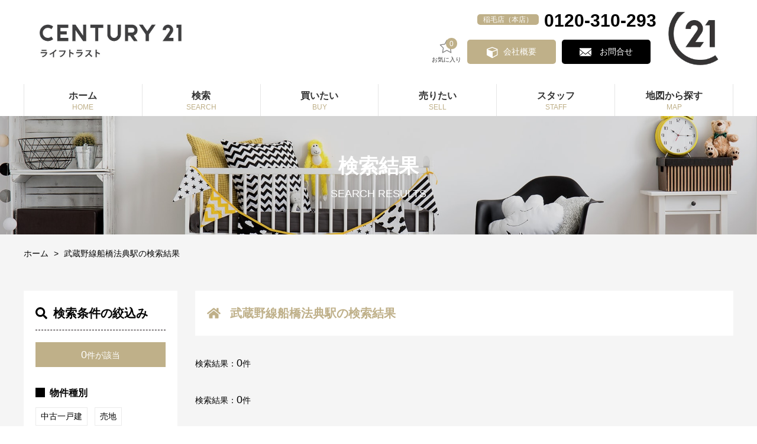

--- FILE ---
content_type: text/html; charset=UTF-8
request_url: https://c21-lifetrust.jp/bukken-search-result?eki_id=24_145
body_size: 8984
content:
<!doctype html>
<html>

<head>
    <meta charset="utf-8">
    
    <meta http-equiv="X-UA-Compatible" content="IE=edge,chrome=1" />
    <meta name="renderer" content="webkit">
    <meta name="applicable-device" content="pc,mobile">
    <meta name="format-detection" content="telephone=no, email=no, address=no">
    <meta name="apple-mobile-web-app-capable" content="yes">
    <meta name="apple-mobile-web-app-status-bar-style" content="default">
    <meta name="viewport" content="width=device-width, initial-scale=1.0, minimum-scale=1.0, maximum-scale=1.0,user-scalable=no,minimal-ui">
    <meta name="mobile-web-app-capable" content="yes">
    <meta name="msapplication-tap-highlight" content="yes">
    <meta name="screen-orientation" content="portrait">
    <meta name="full-screen" content="yes">
    <meta name="browsermode" content="application">
    <meta name="x5-orientation" content="portrait">
    <meta name="x5-fullscreen" content="true">
    <meta name="x5-page-mode" content="app">
    <meta http-equiv="Cache-Control" content="no-siteapp">
    <link rel="shortcut icon" href="/favicon.ico">
    	<style>img:is([sizes="auto" i], [sizes^="auto," i]) { contain-intrinsic-size: 3000px 1500px }</style>
	
		<!-- All in One SEO 4.9.3 - aioseo.com -->
		<title>物件検索結果 | センチュリー21ライフトラスト</title>
	<meta name="robots" content="max-snippet:-1, max-image-preview:large, max-video-preview:-1" />
	<meta name="google-site-verification" content="Pz_ZpvZKc0GmjrSLNX5vJ9NwTMkHslA1Md_bfjKmjGE" />
	<link rel="canonical" href="https://c21-lifetrust.jp/bukken-search-result" />
	<meta name="generator" content="All in One SEO (AIOSEO) 4.9.3" />
		<script type="application/ld+json" class="aioseo-schema">
			{"@context":"https:\/\/schema.org","@graph":[{"@type":"BreadcrumbList","@id":"https:\/\/c21-lifetrust.jp\/bukken-search-result#breadcrumblist","itemListElement":[{"@type":"ListItem","@id":"https:\/\/c21-lifetrust.jp#listItem","position":1,"name":"\u30db\u30fc\u30e0","item":"https:\/\/c21-lifetrust.jp","nextItem":{"@type":"ListItem","@id":"https:\/\/c21-lifetrust.jp\/bukken-search-result#listItem","name":"\u7269\u4ef6\u691c\u7d22\u7d50\u679c"}},{"@type":"ListItem","@id":"https:\/\/c21-lifetrust.jp\/bukken-search-result#listItem","position":2,"name":"\u7269\u4ef6\u691c\u7d22\u7d50\u679c","previousItem":{"@type":"ListItem","@id":"https:\/\/c21-lifetrust.jp#listItem","name":"\u30db\u30fc\u30e0"}}]},{"@type":"Organization","@id":"https:\/\/c21-lifetrust.jp\/#organization","name":"\u30bb\u30f3\u30c1\u30e5\u30ea\u30fc21\u30e9\u30a4\u30d5\u30c8\u30e9\u30b9\u30c8","url":"https:\/\/c21-lifetrust.jp\/"},{"@type":"WebPage","@id":"https:\/\/c21-lifetrust.jp\/bukken-search-result#webpage","url":"https:\/\/c21-lifetrust.jp\/bukken-search-result","name":"\u7269\u4ef6\u691c\u7d22\u7d50\u679c | \u30bb\u30f3\u30c1\u30e5\u30ea\u30fc21\u30e9\u30a4\u30d5\u30c8\u30e9\u30b9\u30c8","inLanguage":"ja","isPartOf":{"@id":"https:\/\/c21-lifetrust.jp\/#website"},"breadcrumb":{"@id":"https:\/\/c21-lifetrust.jp\/bukken-search-result#breadcrumblist"},"datePublished":"2019-01-12T12:56:24+09:00","dateModified":"2019-01-12T12:56:24+09:00"},{"@type":"WebSite","@id":"https:\/\/c21-lifetrust.jp\/#website","url":"https:\/\/c21-lifetrust.jp\/","name":"\u30bb\u30f3\u30c1\u30e5\u30ea\u30fc21\u30e9\u30a4\u30d5\u30c8\u30e9\u30b9\u30c8","inLanguage":"ja","publisher":{"@id":"https:\/\/c21-lifetrust.jp\/#organization"}}]}
		</script>
		<!-- All in One SEO -->

		<!-- This site uses the Google Analytics by MonsterInsights plugin v9.11.1 - Using Analytics tracking - https://www.monsterinsights.com/ -->
		<!-- Note: MonsterInsights is not currently configured on this site. The site owner needs to authenticate with Google Analytics in the MonsterInsights settings panel. -->
					<!-- No tracking code set -->
				<!-- / Google Analytics by MonsterInsights -->
		<link rel='stylesheet' id='my-style-css' href='https://c21-lifetrust.jp/wp-content/themes/indexjapan/css/style.css?t=1728541386&#038;ver=6.8.3' type='text/css' media='all' />
<link rel='stylesheet' id='my-custom-css' href='https://c21-lifetrust.jp/wp-content/themes/indexjapan/css/custom.css?t=1638157024&#038;ver=6.8.3' type='text/css' media='all' />
<link rel='stylesheet' id='page-bukken-search-result-css' href='https://c21-lifetrust.jp/wp-content/themes/indexjapan/css/page-bukken-search-result.css?t=1594085285&#038;ver=6.8.3' type='text/css' media='all' />
<link rel='stylesheet' id='wp-block-library-css' href='https://c21-lifetrust.jp/wp-includes/css/dist/block-library/style.min.css?ver=6.8.3' type='text/css' media='all' />
<style id='classic-theme-styles-inline-css' type='text/css'>
/*! This file is auto-generated */
.wp-block-button__link{color:#fff;background-color:#32373c;border-radius:9999px;box-shadow:none;text-decoration:none;padding:calc(.667em + 2px) calc(1.333em + 2px);font-size:1.125em}.wp-block-file__button{background:#32373c;color:#fff;text-decoration:none}
</style>
<link rel='stylesheet' id='aioseo/css/src/vue/standalone/blocks/table-of-contents/global.scss-css' href='https://c21-lifetrust.jp/wp-content/plugins/all-in-one-seo-pack/dist/Lite/assets/css/table-of-contents/global.e90f6d47.css?ver=4.9.3' type='text/css' media='all' />
<style id='global-styles-inline-css' type='text/css'>
:root{--wp--preset--aspect-ratio--square: 1;--wp--preset--aspect-ratio--4-3: 4/3;--wp--preset--aspect-ratio--3-4: 3/4;--wp--preset--aspect-ratio--3-2: 3/2;--wp--preset--aspect-ratio--2-3: 2/3;--wp--preset--aspect-ratio--16-9: 16/9;--wp--preset--aspect-ratio--9-16: 9/16;--wp--preset--color--black: #000000;--wp--preset--color--cyan-bluish-gray: #abb8c3;--wp--preset--color--white: #ffffff;--wp--preset--color--pale-pink: #f78da7;--wp--preset--color--vivid-red: #cf2e2e;--wp--preset--color--luminous-vivid-orange: #ff6900;--wp--preset--color--luminous-vivid-amber: #fcb900;--wp--preset--color--light-green-cyan: #7bdcb5;--wp--preset--color--vivid-green-cyan: #00d084;--wp--preset--color--pale-cyan-blue: #8ed1fc;--wp--preset--color--vivid-cyan-blue: #0693e3;--wp--preset--color--vivid-purple: #9b51e0;--wp--preset--gradient--vivid-cyan-blue-to-vivid-purple: linear-gradient(135deg,rgba(6,147,227,1) 0%,rgb(155,81,224) 100%);--wp--preset--gradient--light-green-cyan-to-vivid-green-cyan: linear-gradient(135deg,rgb(122,220,180) 0%,rgb(0,208,130) 100%);--wp--preset--gradient--luminous-vivid-amber-to-luminous-vivid-orange: linear-gradient(135deg,rgba(252,185,0,1) 0%,rgba(255,105,0,1) 100%);--wp--preset--gradient--luminous-vivid-orange-to-vivid-red: linear-gradient(135deg,rgba(255,105,0,1) 0%,rgb(207,46,46) 100%);--wp--preset--gradient--very-light-gray-to-cyan-bluish-gray: linear-gradient(135deg,rgb(238,238,238) 0%,rgb(169,184,195) 100%);--wp--preset--gradient--cool-to-warm-spectrum: linear-gradient(135deg,rgb(74,234,220) 0%,rgb(151,120,209) 20%,rgb(207,42,186) 40%,rgb(238,44,130) 60%,rgb(251,105,98) 80%,rgb(254,248,76) 100%);--wp--preset--gradient--blush-light-purple: linear-gradient(135deg,rgb(255,206,236) 0%,rgb(152,150,240) 100%);--wp--preset--gradient--blush-bordeaux: linear-gradient(135deg,rgb(254,205,165) 0%,rgb(254,45,45) 50%,rgb(107,0,62) 100%);--wp--preset--gradient--luminous-dusk: linear-gradient(135deg,rgb(255,203,112) 0%,rgb(199,81,192) 50%,rgb(65,88,208) 100%);--wp--preset--gradient--pale-ocean: linear-gradient(135deg,rgb(255,245,203) 0%,rgb(182,227,212) 50%,rgb(51,167,181) 100%);--wp--preset--gradient--electric-grass: linear-gradient(135deg,rgb(202,248,128) 0%,rgb(113,206,126) 100%);--wp--preset--gradient--midnight: linear-gradient(135deg,rgb(2,3,129) 0%,rgb(40,116,252) 100%);--wp--preset--font-size--small: 13px;--wp--preset--font-size--medium: 20px;--wp--preset--font-size--large: 36px;--wp--preset--font-size--x-large: 42px;--wp--preset--spacing--20: 0.44rem;--wp--preset--spacing--30: 0.67rem;--wp--preset--spacing--40: 1rem;--wp--preset--spacing--50: 1.5rem;--wp--preset--spacing--60: 2.25rem;--wp--preset--spacing--70: 3.38rem;--wp--preset--spacing--80: 5.06rem;--wp--preset--shadow--natural: 6px 6px 9px rgba(0, 0, 0, 0.2);--wp--preset--shadow--deep: 12px 12px 50px rgba(0, 0, 0, 0.4);--wp--preset--shadow--sharp: 6px 6px 0px rgba(0, 0, 0, 0.2);--wp--preset--shadow--outlined: 6px 6px 0px -3px rgba(255, 255, 255, 1), 6px 6px rgba(0, 0, 0, 1);--wp--preset--shadow--crisp: 6px 6px 0px rgba(0, 0, 0, 1);}:where(.is-layout-flex){gap: 0.5em;}:where(.is-layout-grid){gap: 0.5em;}body .is-layout-flex{display: flex;}.is-layout-flex{flex-wrap: wrap;align-items: center;}.is-layout-flex > :is(*, div){margin: 0;}body .is-layout-grid{display: grid;}.is-layout-grid > :is(*, div){margin: 0;}:where(.wp-block-columns.is-layout-flex){gap: 2em;}:where(.wp-block-columns.is-layout-grid){gap: 2em;}:where(.wp-block-post-template.is-layout-flex){gap: 1.25em;}:where(.wp-block-post-template.is-layout-grid){gap: 1.25em;}.has-black-color{color: var(--wp--preset--color--black) !important;}.has-cyan-bluish-gray-color{color: var(--wp--preset--color--cyan-bluish-gray) !important;}.has-white-color{color: var(--wp--preset--color--white) !important;}.has-pale-pink-color{color: var(--wp--preset--color--pale-pink) !important;}.has-vivid-red-color{color: var(--wp--preset--color--vivid-red) !important;}.has-luminous-vivid-orange-color{color: var(--wp--preset--color--luminous-vivid-orange) !important;}.has-luminous-vivid-amber-color{color: var(--wp--preset--color--luminous-vivid-amber) !important;}.has-light-green-cyan-color{color: var(--wp--preset--color--light-green-cyan) !important;}.has-vivid-green-cyan-color{color: var(--wp--preset--color--vivid-green-cyan) !important;}.has-pale-cyan-blue-color{color: var(--wp--preset--color--pale-cyan-blue) !important;}.has-vivid-cyan-blue-color{color: var(--wp--preset--color--vivid-cyan-blue) !important;}.has-vivid-purple-color{color: var(--wp--preset--color--vivid-purple) !important;}.has-black-background-color{background-color: var(--wp--preset--color--black) !important;}.has-cyan-bluish-gray-background-color{background-color: var(--wp--preset--color--cyan-bluish-gray) !important;}.has-white-background-color{background-color: var(--wp--preset--color--white) !important;}.has-pale-pink-background-color{background-color: var(--wp--preset--color--pale-pink) !important;}.has-vivid-red-background-color{background-color: var(--wp--preset--color--vivid-red) !important;}.has-luminous-vivid-orange-background-color{background-color: var(--wp--preset--color--luminous-vivid-orange) !important;}.has-luminous-vivid-amber-background-color{background-color: var(--wp--preset--color--luminous-vivid-amber) !important;}.has-light-green-cyan-background-color{background-color: var(--wp--preset--color--light-green-cyan) !important;}.has-vivid-green-cyan-background-color{background-color: var(--wp--preset--color--vivid-green-cyan) !important;}.has-pale-cyan-blue-background-color{background-color: var(--wp--preset--color--pale-cyan-blue) !important;}.has-vivid-cyan-blue-background-color{background-color: var(--wp--preset--color--vivid-cyan-blue) !important;}.has-vivid-purple-background-color{background-color: var(--wp--preset--color--vivid-purple) !important;}.has-black-border-color{border-color: var(--wp--preset--color--black) !important;}.has-cyan-bluish-gray-border-color{border-color: var(--wp--preset--color--cyan-bluish-gray) !important;}.has-white-border-color{border-color: var(--wp--preset--color--white) !important;}.has-pale-pink-border-color{border-color: var(--wp--preset--color--pale-pink) !important;}.has-vivid-red-border-color{border-color: var(--wp--preset--color--vivid-red) !important;}.has-luminous-vivid-orange-border-color{border-color: var(--wp--preset--color--luminous-vivid-orange) !important;}.has-luminous-vivid-amber-border-color{border-color: var(--wp--preset--color--luminous-vivid-amber) !important;}.has-light-green-cyan-border-color{border-color: var(--wp--preset--color--light-green-cyan) !important;}.has-vivid-green-cyan-border-color{border-color: var(--wp--preset--color--vivid-green-cyan) !important;}.has-pale-cyan-blue-border-color{border-color: var(--wp--preset--color--pale-cyan-blue) !important;}.has-vivid-cyan-blue-border-color{border-color: var(--wp--preset--color--vivid-cyan-blue) !important;}.has-vivid-purple-border-color{border-color: var(--wp--preset--color--vivid-purple) !important;}.has-vivid-cyan-blue-to-vivid-purple-gradient-background{background: var(--wp--preset--gradient--vivid-cyan-blue-to-vivid-purple) !important;}.has-light-green-cyan-to-vivid-green-cyan-gradient-background{background: var(--wp--preset--gradient--light-green-cyan-to-vivid-green-cyan) !important;}.has-luminous-vivid-amber-to-luminous-vivid-orange-gradient-background{background: var(--wp--preset--gradient--luminous-vivid-amber-to-luminous-vivid-orange) !important;}.has-luminous-vivid-orange-to-vivid-red-gradient-background{background: var(--wp--preset--gradient--luminous-vivid-orange-to-vivid-red) !important;}.has-very-light-gray-to-cyan-bluish-gray-gradient-background{background: var(--wp--preset--gradient--very-light-gray-to-cyan-bluish-gray) !important;}.has-cool-to-warm-spectrum-gradient-background{background: var(--wp--preset--gradient--cool-to-warm-spectrum) !important;}.has-blush-light-purple-gradient-background{background: var(--wp--preset--gradient--blush-light-purple) !important;}.has-blush-bordeaux-gradient-background{background: var(--wp--preset--gradient--blush-bordeaux) !important;}.has-luminous-dusk-gradient-background{background: var(--wp--preset--gradient--luminous-dusk) !important;}.has-pale-ocean-gradient-background{background: var(--wp--preset--gradient--pale-ocean) !important;}.has-electric-grass-gradient-background{background: var(--wp--preset--gradient--electric-grass) !important;}.has-midnight-gradient-background{background: var(--wp--preset--gradient--midnight) !important;}.has-small-font-size{font-size: var(--wp--preset--font-size--small) !important;}.has-medium-font-size{font-size: var(--wp--preset--font-size--medium) !important;}.has-large-font-size{font-size: var(--wp--preset--font-size--large) !important;}.has-x-large-font-size{font-size: var(--wp--preset--font-size--x-large) !important;}
:where(.wp-block-post-template.is-layout-flex){gap: 1.25em;}:where(.wp-block-post-template.is-layout-grid){gap: 1.25em;}
:where(.wp-block-columns.is-layout-flex){gap: 2em;}:where(.wp-block-columns.is-layout-grid){gap: 2em;}
:root :where(.wp-block-pullquote){font-size: 1.5em;line-height: 1.6;}
</style>
<link rel='stylesheet' id='contact-form-7-css' href='https://c21-lifetrust.jp/wp-content/plugins/contact-form-7/includes/css/styles.css?ver=6.0' type='text/css' media='all' />
<style id='am.view_last_posts-inline-css' type='text/css'>

		.am\.last-viewed-posts\.display-none.am\.last-viewed-posts\.display-none {
			display:none !important;
		}
		
</style>
<link rel='stylesheet' id='jquery.lightbox.min.css-css' href='https://c21-lifetrust.jp/wp-content/plugins/wp-jquery-lightbox/lightboxes/wp-jquery-lightbox/styles/lightbox.min.css?ver=2.3.4' type='text/css' media='all' />
<link rel='stylesheet' id='jqlb-overrides-css' href='https://c21-lifetrust.jp/wp-content/plugins/wp-jquery-lightbox/lightboxes/wp-jquery-lightbox/styles/overrides.css?ver=2.3.4' type='text/css' media='all' />
<style id='jqlb-overrides-inline-css' type='text/css'>

			#outerImageContainer {
				box-shadow: 0 0 4px 2px rgba(0,0,0,.2);
			}
			#imageContainer{
				padding: 6px;
			}
			#imageDataContainer {
				box-shadow: 0 -4px 0 0 #fff, 0 0 4px 2px rgba(0,0,0,.1);
				z-index: auto;
			}
			#prevArrow,
			#nextArrow{
				background-color: rgba(255,255,255,.7;
				color: #000000;
			}
</style>
<script type="text/javascript" src="https://c21-lifetrust.jp/wp-includes/js/jquery/jquery.min.js?ver=3.7.1" id="jquery-core-js"></script>
<script type="text/javascript" src="https://c21-lifetrust.jp/wp-includes/js/jquery/jquery-migrate.min.js?ver=3.4.1" id="jquery-migrate-js"></script>
<script type="text/javascript" src="https://c21-lifetrust.jp/wp-content/themes/indexjapan/js/fontawesome-all.min.js?t=1549266059&amp;ver=6.8.3" id="fontawesome-all-js"></script>
<script type="text/javascript" src="https://c21-lifetrust.jp/wp-content/themes/indexjapan/js/index.js?t=1549266059&amp;ver=6.8.3" id="index-js"></script>
<script type="text/javascript" src="https://c21-lifetrust.jp/wp-content/themes/indexjapan/js/ofi.min.js?t=1549266059&amp;ver=6.8.3" id="object-fig-img-js"></script>
<script type="text/javascript" src="https://c21-lifetrust.jp/wp-content/themes/indexjapan/js/jquery.matchHeight-min.js?t=1549266059&amp;ver=6.8.3" id="jquery.matchHeight-js"></script>
<script type="text/javascript" src="https://c21-lifetrust.jp/wp-content/themes/indexjapan/js/commons.js?t=1594177444&amp;ver=6.8.3" id="my-commons-js"></script>
<script type="text/javascript" src="https://c21-lifetrust.jp/wp-content/themes/indexjapan/js/vendor.bundle.js?t=1728605541&amp;ver=6.8.3" id="my-vendor-js"></script>
<script type="text/javascript" src="https://c21-lifetrust.jp/wp-content/themes/indexjapan/js/favorite.bundle.js?t=1728605541&amp;ver=6.8.3" id="my-favorite-js"></script>
<script type="text/javascript" id="my-app-js-extra">
/* <![CDATA[ */
var appVars = {"image_base_url":"https:\/\/c21-lifetrust.jp\/wp-content\/themes\/indexjapan\/images","endpoint":"https:\/\/c21-lifetrust.jp\/wp-admin\/admin-ajax.php","secure":"46be3ab91b"};
/* ]]> */
</script>
<script type="text/javascript" src="https://c21-lifetrust.jp/wp-content/themes/indexjapan/js/app.js?t=1549266059&amp;ver=6.8.3" id="my-app-js"></script>
<script type="text/javascript" src="//cdnjs.cloudflare.com/ajax/libs/jquery-easing/1.4.1/jquery.easing.min.js?ver=6.8.3" id="jquery-easing-js"></script>
<link rel="alternate" title="oEmbed (JSON)" type="application/json+oembed" href="https://c21-lifetrust.jp/wp-json/oembed/1.0/embed?url=https%3A%2F%2Fc21-lifetrust.jp%2Fbukken-search-result" />
<link rel="alternate" title="oEmbed (XML)" type="text/xml+oembed" href="https://c21-lifetrust.jp/wp-json/oembed/1.0/embed?url=https%3A%2F%2Fc21-lifetrust.jp%2Fbukken-search-result&#038;format=xml" />
</head>

<body>
<header class="header-section wrapper">
    <div class="logo-container">
        <h1 class="logo"><a href="/"><img src="https://c21-lifetrust.jp/wp-content/themes/indexjapan/images/logo.jpg" ></a></h1>
        <div class="contact-container">
            <div class="header-cnt1">
                <div>
                    <ul class="tel-list">
                        <li>
                            <a href="/tenpo#access-honten" class="tenpo-name">稲毛店（本店）</a>

                            <span class="tel">0120-310-293</span>                        </li>
                        <li class="sp-tel">
                            <a href="tel:0120-310-293">
		                        <img src="https://c21-lifetrust.jp/wp-content/themes/indexjapan/images/phone-volume-solid.svg" width="14" height="14">                            </a>
                        </li>
                    </ul>
                </div>
            </div>
            <div class="header-cnt2"><div class="star-amount">
                    <a href="/favorite"><span class="favorite-count">0</span>
                        <img src="https://c21-lifetrust.jp/wp-content/themes/indexjapan/images/star.svg" >お気に入り
                    </a>
                </div>
                <a href="/company" class="company">会社概要</a>
                <a href="/contact" class="email">お問合せ</a>
<!--                <a class="loan" href="/blog-list">ブログ</a>-->
            </div>
        </div>
	    <img src="https://c21-lifetrust.jp/wp-content/themes/indexjapan/images/logo21.png" class="logo21">    </div>
    <div class="nav-container">
        <div class="menu">menu</div>
        <nav class="main-nav">

            <ul>
                <li><a href="/"><span class="ja">ホーム</span><span>home</span></a></li>
                <li><a href="/bukken-search"><span class="ja">検索</span><span>search</span></a></li>
                <li><a href="/bukken-search-result"><span class="ja">買いたい</span><span>buy</span></a></li>
                <li><a href="/satei"><span class="ja">売りたい</span><span>sell</span></a></li>
                <li><a href="/staff"><span class="ja">スタッフ</span><span>staff</span></a></li>
                <li><a href="/fmap.php" target="_blank"><span class="ja">地図から探す</span><span>map</span></a></li>
            </ul>
        </nav>
    </div>
</header>


<div id="favorite-dialog">お気に入りに追加しました</div>





<div class="main-container">
    <div class="banner"><img src="https://c21-lifetrust.jp/wp-content/themes/indexjapan/images/banner2.jpg" ><div class="page-title"><span>検索結果</span><span class="en-title">Search results</span></div>
    </div>
    <div class="main-content-container wrapper">
        <ul class="breadcrumbs ">
            <li><a href="/">ホーム</a></li>
            <li>
                <a href="javascript:void(0);">
                    武蔵野線船橋法典駅の検索結果                </a>
            </li>
        </ul>
        <main class="main-content">
            <div class="left">
                <div id="side-search"></div>

            </div>
            <div class="right search-container">
                <div class="search-title">
                    <h3>
                        <i class="fas fa-home"></i>
                        武蔵野線船橋法典駅の検索結果                    </h3>
                </div>

                <div class="search-concept">
                    <div class="concept1">
                                                    <span>検索結果：<span>0</span>件</span>
                        
                    </div>
                    <div class="pagination">
<ul>
</ul>
</div>                </div>

                
                <div class="search-concept">
                    <div class="concept1">
	                                                <span>検索結果：<span>0</span>件</span>
                        

                    </div>
		            <div class="pagination">
<ul>
</ul>
</div>                </div>

                
            </div>
        </main>
    </div>
</div>
<div class="footer-section">
    <footer class="wrapper">
        <div class="footer-content">
            <div class="store-box">
                <div class="store">

                    <h3 class="store-name">
                        <div>センチュリー21ライフトラスト</div>
                    </h3>
                    <p class="f13">センチュリー21の加盟店は、すべて独立・自営です。</p>
                    <span>千葉県知事（3）第16178号</span>
                    <span>営業時間 9:00～18:00</span>
                    <span>定休日　日火水</span>
<!--                    <span class="text-right f13">※プレミアムチューズデイにて　<br>第2火曜日は午後3時まで　</span>-->
                </div>
                <div class="store">

                    <h3 class="store-name  tsudanuma-ten">稲毛店（本店）</h3>
                    <span class="sotre-addr">〒263-0004<br>千葉県千葉市稲毛区六方町26-5</span>
                    <span class="strore-tel">TEL：<span class="tel1">043-312-0912</span></span>
                    <span class="strore-tel">FAX：<span class="tel1">043-312-0913</span></span>
                </div>
            </div>
            <div class="footer-nav-box">
                <div class="footer-nav">
                    <ul>
                        <li><a href="/">ホーム</a></li>
                        <li><a href="/bukken-search-result">買いたい</a></li>
                        <li><a href="/assessment">売りたい</a></li>
                        <li><a href="/satei">売却査定</a></li>
                        <li><a href="/staff">スタッフ</a></li>
                        <li><a href="/fmap.php">地図から探す</a></li>
                        <li><a href="/recruit">採用情報</a></li>
                    </ul>
                </div>
                <div class="footer-nav">
                <ul>
                    <li><a href="/company">会社概要</a></li>
                    <li><a href="/tenpo">店舗情報</a></li>
                    <li><a href="/blog-list">ブログ・お知らせ</a></li>
                    <li>
                        <a href="https://suumo.jp/ikkodate/kaisha/kuchikomi/__JJ_JJ051FD008_arz1030z2bsz1020z2kcz1152913001z2srv_toz104.html" target="_blank">お客様の声</a>
                    </li>
                    <li><a href="/sitemap">サイトマップ</a></li>
                    <li><a href="/privacy">個人情報について</a></li>
                </ul>
            </div>
            </div>

        </div>
    </footer>
    <div class="totop"><i class="fas fa-chevron-up"></i></div>
    <div class="footer-banner-wakeari">
            <a href="https://www.lifetrust-hr.com/satei/" target="_blank">
                <img src="https://c21-lifetrust.jp/wp-content/themes/indexjapan/images/banner-wakeari.jpg" width="100%" height="auto">            </a>
    </div>
</div>


<div id="scroll-footer-container">
    <a href="https://c21-lifetrust.jp/favorite" id="scroll-favorite-count-box">
        <span class="favorite-count">0</span>
        <span class="favorite-text">お気に入りリスト</span>
    </a>
</div>


<p class="copyright">Copyright &copy; 2019 Lifetrust All Rights Reserved.</p>
<script type="speculationrules">
{"prefetch":[{"source":"document","where":{"and":[{"href_matches":"\/*"},{"not":{"href_matches":["\/wp-*.php","\/wp-admin\/*","\/wp-content\/uploads\/*","\/wp-content\/*","\/wp-content\/plugins\/*","\/wp-content\/themes\/indexjapan\/*","\/*\\?(.+)"]}},{"not":{"selector_matches":"a[rel~=\"nofollow\"]"}},{"not":{"selector_matches":".no-prefetch, .no-prefetch a"}}]},"eagerness":"conservative"}]}
</script>
<script type="text/javascript" src="https://c21-lifetrust.jp/wp-includes/js/dist/hooks.min.js?ver=4d63a3d491d11ffd8ac6" id="wp-hooks-js"></script>
<script type="text/javascript" src="https://c21-lifetrust.jp/wp-includes/js/dist/i18n.min.js?ver=5e580eb46a90c2b997e6" id="wp-i18n-js"></script>
<script type="text/javascript" id="wp-i18n-js-after">
/* <![CDATA[ */
wp.i18n.setLocaleData( { 'text direction\u0004ltr': [ 'ltr' ] } );
/* ]]> */
</script>
<script type="text/javascript" src="https://c21-lifetrust.jp/wp-content/plugins/contact-form-7/includes/swv/js/index.js?ver=6.0" id="swv-js"></script>
<script type="text/javascript" id="contact-form-7-js-translations">
/* <![CDATA[ */
( function( domain, translations ) {
	var localeData = translations.locale_data[ domain ] || translations.locale_data.messages;
	localeData[""].domain = domain;
	wp.i18n.setLocaleData( localeData, domain );
} )( "contact-form-7", {"translation-revision-date":"2024-11-05 02:21:01+0000","generator":"GlotPress\/4.0.1","domain":"messages","locale_data":{"messages":{"":{"domain":"messages","plural-forms":"nplurals=1; plural=0;","lang":"ja_JP"},"This contact form is placed in the wrong place.":["\u3053\u306e\u30b3\u30f3\u30bf\u30af\u30c8\u30d5\u30a9\u30fc\u30e0\u306f\u9593\u9055\u3063\u305f\u4f4d\u7f6e\u306b\u7f6e\u304b\u308c\u3066\u3044\u307e\u3059\u3002"],"Error:":["\u30a8\u30e9\u30fc:"]}},"comment":{"reference":"includes\/js\/index.js"}} );
/* ]]> */
</script>
<script type="text/javascript" id="contact-form-7-js-before">
/* <![CDATA[ */
var wpcf7 = {
    "api": {
        "root": "https:\/\/c21-lifetrust.jp\/wp-json\/",
        "namespace": "contact-form-7\/v1"
    }
};
/* ]]> */
</script>
<script type="text/javascript" src="https://c21-lifetrust.jp/wp-content/plugins/contact-form-7/includes/js/index.js?ver=6.0" id="contact-form-7-js"></script>
<script type="text/javascript" id="am.view_last_posts-js-before">
/* <![CDATA[ */

		amViewLastPosts = window.amViewLastPosts || {};
		amViewLastPosts.settings = {"save_url":true,"post_id":505,"post_permalink":"https:\/\/c21-lifetrust.jp\/bukken-search-result","post_title":"\u7269\u4ef6\u691c\u7d22\u7d50\u679c","home_url":"https:\/\/c21-lifetrust.jp","expiry_period":31104000,"posts_to_store":10};
/* ]]> */
</script>
<script type="text/javascript" src="https://c21-lifetrust.jp/wp-content/plugins/last-viewed-posts/assets/index.js?ver=1.0.0" id="am.view_last_posts-js"></script>
<script type="text/javascript" src="https://c21-lifetrust.jp/wp-content/plugins/wp-jquery-lightbox/lightboxes/wp-jquery-lightbox/vendor/jquery.touchwipe.min.js?ver=2.3.4" id="wp-jquery-lightbox-swipe-js"></script>
<script type="text/javascript" src="https://c21-lifetrust.jp/wp-content/plugins/wp-jquery-lightbox/inc/purify.min.js?ver=2.3.4" id="wp-jquery-lightbox-purify-js"></script>
<script type="text/javascript" src="https://c21-lifetrust.jp/wp-content/plugins/wp-jquery-lightbox/lightboxes/wp-jquery-lightbox/vendor/panzoom.min.js?ver=2.3.4" id="wp-jquery-lightbox-panzoom-js"></script>
<script type="text/javascript" id="wp-jquery-lightbox-js-extra">
/* <![CDATA[ */
var JQLBSettings = {"showTitle":"1","useAltForTitle":"1","showCaption":"1","showNumbers":"1","fitToScreen":"1","resizeSpeed":"400","showDownload":"","navbarOnTop":"","marginSize":"0","mobileMarginSize":"10","slideshowSpeed":"4000","allowPinchZoom":"1","borderSize":"6","borderColor":"#ffffff","overlayColor":"#ffffff","overlayOpacity":"0.7","newNavStyle":"1","fixedNav":"1","showInfoBar":"1","prevLinkTitle":"\u524d\u306e\u753b\u50cf","nextLinkTitle":"\u6b21\u306e\u753b\u50cf","closeTitle":"\u30ae\u30e3\u30e9\u30ea\u30fc\u3092\u9589\u3058\u308b","image":"\u753b\u50cf ","of":"\u306e","download":"\u30c0\u30a6\u30f3\u30ed\u30fc\u30c9","pause":"(\u30b9\u30e9\u30a4\u30c9\u30b7\u30e7\u30fc\u3092\u4e00\u6642\u505c\u6b62\u3059\u308b)","play":"(\u30b9\u30e9\u30a4\u30c9\u30b7\u30e7\u30fc\u3092\u518d\u751f\u3059\u308b)"};
/* ]]> */
</script>
<script type="text/javascript" src="https://c21-lifetrust.jp/wp-content/plugins/wp-jquery-lightbox/lightboxes/wp-jquery-lightbox/jquery.lightbox.js?ver=2.3.4" id="wp-jquery-lightbox-js"></script>
<script type="text/javascript" id="my-side-search-js-extra">
/* <![CDATA[ */
var _sideVars = {"secure":"55b96ba351","endpoint":"https:\/\/c21-lifetrust.jp\/wp-admin\/admin-ajax.php","action_url":"\/bukken-search-result","data":{"kakaku_list":{"300":"300\u4e07\u5186","400":"400\u4e07\u5186","500":"500\u4e07\u5186","600":"600\u4e07\u5186","700":"700\u4e07\u5186","800":"800\u4e07\u5186","900":"900\u4e07\u5186","1000":"1000\u4e07\u5186","1100":"1100\u4e07\u5186","1200":"1200\u4e07\u5186","1300":"1300\u4e07\u5186","1400":"1400\u4e07\u5186","1500":"1500\u4e07\u5186","1600":"1600\u4e07\u5186","1700":"1700\u4e07\u5186","1800":"1800\u4e07\u5186","1900":"1900\u4e07\u5186","2000":"2000\u4e07\u5186","2100":"2100\u4e07\u5186","2200":"2200\u4e07\u5186","2300":"2300\u4e07\u5186","2400":"2400\u4e07\u5186","2500":"2500\u4e07\u5186","2600":"2600\u4e07\u5186","2700":"2700\u4e07\u5186","2800":"2800\u4e07\u5186","2900":"2900\u4e07\u5186","3000":"3000\u4e07\u5186"},"tatemono_menseki_list":{"10":"10","20":"20","30":"30","40":"40","50":"50","60":"60","70":"70","80":"80","90":"90","100":"100","200":"200","300":"300","400":"400","500":"500","600":"600","700":"700","800":"800","900":"900","1000":"1000"},"area_plus_list":[[{"value":"city_id=1","name":"\u5927\u7db2\u767d\u91cc\u5e02"},{"value":"city_id=2","name":"\u5343\u8449\u5e02\u82b1\u898b\u5ddd\u533a"},{"value":"city_id=3","name":"\u5e02\u539f\u5e02"},{"value":"city_id=4","name":"\u5343\u8449\u5e02\u7f8e\u6d5c\u533a"},{"value":"city_id=5","name":"\u5343\u8449\u5e02\u7a32\u6bdb\u533a"},{"value":"city_id=6","name":"\u5343\u8449\u5e02\u7dd1\u533a"},{"value":"city_id=8","name":"\u4f50\u5009\u5e02"},{"value":"city_id=9","name":"\u8239\u6a4b\u5e02"},{"value":"city_id=10","name":"\u5343\u8449\u5e02\u4e2d\u592e\u533a"},{"value":"city_id=11","name":"\u56db\u8857\u9053\u5e02"},{"value":"city_id=12","name":"\u6728\u66f4\u6d25\u5e02"},{"value":"city_id=13","name":"\u5343\u8449\u5e02\u82e5\u8449\u533a"},{"value":"city_id=14","name":"\u5370\u897f\u5e02"},{"value":"city_id=15","name":"\u7fd2\u5fd7\u91ce\u5e02"},{"value":"city_id=16","name":"\u516b\u5343\u4ee3\u5e02"},{"value":"city_id=17","name":"\u8896\u30b1\u6d66\u5e02"},{"value":"city_id=23","name":"\u516b\u8857\u5e02"},{"value":"city_id=25","name":"\u5370\u65db\u90e1\u9152\u3005\u4e95\u753a"},{"value":"city_id=28","name":"\u6771\u91d1\u5e02"},{"value":"city_id=29","name":"\u6210\u7530\u5e02"},{"value":"city_id=31","name":"\u5c71\u6b66\u5e02"},{"value":"city_id=34","name":"\u9999\u53d6\u5e02"},{"value":"city_id=44","name":"\u6f6e\u6765\u5e02"},{"value":"city_id=51","name":"\u5c71\u6b66\u90e1\u4e5d\u5341\u4e5d\u91cc\u753a"},{"value":"city_id=58","name":"\u9d28\u5ddd\u5e02"}]],"bukken_shubetsu_list":[{"id":1202,"name":"\u4e2d\u53e4\u4e00\u6238\u5efa"},{"id":1101,"name":"\u58f2\u5730"},{"id":1201,"name":"\u65b0\u7bc9\u4e00\u6238\u5efa"},{"id":1302,"name":"\u4e2d\u53e4\u30de\u30f3\u30b7\u30e7\u30f3"},{"id":"owner_change","name":"\u30aa\u30fc\u30ca\u30fc\u30c1\u30a7\u30f3\u30b8"}]}};
/* ]]> */
</script>
<script type="text/javascript" src="https://c21-lifetrust.jp/wp-content/themes/indexjapan/js/side-search.bundle.js?t=1728605541&amp;ver=6.8.3" id="my-side-search-js"></script>
<script type="text/javascript" src="https://c21-lifetrust.jp/wp-content/themes/indexjapan/js/search-result.bundle.js?t=1728605541&amp;ver=6.8.3" id="my-search-result-js"></script>
			<script type="text/javascript">
				jQuery.noConflict();
				(function( $ ) {
					$(function() {
						// More code using $ as alias to jQuery
						$("area[href*=\\#],a[href*=\\#]:not([href=\\#]):not([href^='\\#tab']):not([href^='\\#quicktab']):not([href^='\\#pane'])").click(function() {
							if (location.pathname.replace(/^\//,'') == this.pathname.replace(/^\//,'') && location.hostname == this.hostname) {
								var target = $(this.hash);
								target = target.length ? target : $('[name=' + this.hash.slice(1) +']');
								if (target.length) {
								$('html,body').animate({
								scrollTop: target.offset().top - 20  
								},900 ,'easeInQuint');
								return false;
								}
							}
						});
					});
				})(jQuery);	
			</script>				
				</body>
</html>


--- FILE ---
content_type: text/css
request_url: https://c21-lifetrust.jp/wp-content/themes/indexjapan/css/custom.css?t=1638157024&ver=6.8.3
body_size: 3307
content:
@charset "UTF-8";
/* line 3, sass/partial/_margin.scss */
.mb0 {
  margin-bottom: 0;
}

/* line 7, sass/partial/_margin.scss */
.mb10 {
  margin-bottom: 10px;
  margin-bottom: 0.7142857142857143rem;
}

/* line 12, sass/partial/_margin.scss */
.mb20 {
  margin-bottom: 20px;
  margin-bottom: 1.428571428571429rem;
}

/* line 16, sass/partial/_margin.scss */
.mb30 {
  margin-bottom: 30px;
  margin-bottom: 2.142857142857143rem;
}

/* line 21, sass/partial/_margin.scss */
.mb40 {
  margin-bottom: 40px;
  margin-bottom: 2.857142857142857rem;
}

/* line 26, sass/partial/_margin.scss */
.mb50 {
  margin-bottom: 50px;
  margin-bottom: 3.571428571428571rem;
}

/* line 31, sass/partial/_margin.scss */
.pb20 {
  padding-bottom: 20px;
}

/* line 37, sass/partial/_margin.scss */
.entry-content p.mb0 {
  margin-bottom: 0;
}

/* line 41, sass/partial/_margin.scss */
.entry-content p.mb10 {
  margin-bottom: 10px;
  margin-bottom: 0.7142857142857143rem;
}

/* line 46, sass/partial/_margin.scss */
.entry-content p.mb20 {
  margin-bottom: 20px;
  margin-bottom: 1.428571428571429rem;
}

/* line 51, sass/partial/_margin.scss */
.entry-content p.mb30 {
  margin-bottom: 30px;
  margin-bottom: 2.142857142857143rem;
}

/* line 56, sass/partial/_margin.scss */
.entry-content p.mb40 {
  margin-bottom: 40px;
  margin-bottom: 2.857142857142857rem;
}

/* line 61, sass/partial/_margin.scss */
.entry-content p.mb50 {
  margin-bottom: 50px;
  margin-bottom: 3.571428571428571rem;
}

/* line 3, sass/partial/_hxx.scss */
h3.top-h3 {
  display: block;
  float: left;
  padding-left: 20px;
  padding-top: 5px;
  padding-bottom: 5px;
  font-size: 23px;
}

/* line 14, sass/partial/_hxx.scss */
.entry-header .entry-title {
  font-size: 24px;
  background-color: #FFF;
  padding-top: 20px;
  padding-left: 20px;
  padding-bottom: 20px;
  color: #000000;
}

/* line 39, sass/partial/_hxx.scss */
.entry-content h3 {
  color: #000000;
  font-size: 18px;
  font-weight: normal;
  margin-top: 0;
  margin-bottom: 20px;
  font-size: 20px;
  font-weight: bold;
  text-align: left;
  border-left: 4px solid;
  padding-left: 18px;
  margin-top: 0;
  margin-bottom: 15px;
}

/* line 63, sass/partial/_hxx.scss */
.entry-content h3.ooya {
  color: #000000;
  font-size: 18px;
  font-weight: normal;
  margin-top: 30px;
  border-left: #D81010 5px solid;
  background-color: #FFFFFF;
  border-bottom: #cecece 1px solid;
  padding-top: 5px;
  padding-left: 18px;
  padding-bottom: 5px;
}

/* line 76, sass/partial/_hxx.scss */
.entry-content h3.ooya:first-child {
  margin-top: 0;
}

/* line 80, sass/partial/_hxx.scss */
.entry-content h4 {
  font-size: 14px;
  color: #339966;
  margin-top: 10px;
  margin-bottom: 0;
}

/* line 87, sass/partial/_hxx.scss */
.entry-content h5 {
  margin-bottom: 0;
  font-weight: bold;
}

/* line 3, sass/partial/_buttons.scss */
.raised-btn {
  display: inline-block;
  background-color: #BFB089 !important;
  /*背景色*/
  color: #FFF;
  /*文字色*/
  line-height: 1;
  text-decoration: none !important;
  letter-spacing: 0.05em;
  /*字間*/
  border-radius: 3px;
  /*角の丸み*/
  cursor: pointer;
  box-shadow: 0 2px 2px 0 rgba(0, 0, 0, 0.14), 0 1px 5px 0 rgba(0, 0, 0, 0.12), 0 3px 1px -2px rgba(0, 0, 0, 0.2);
  /*影*/
  -webkit-tap-highlight-color: transparent;
  transition: .3s ease-out;
  /*変化を緩やかに*/
  padding: 1em 1.5em;
  font-size: 20px;
}

/* line 21, sass/partial/_buttons.scss */
.raised-btn:hover {
  box-shadow: 0 6px 6px 0 rgba(0, 0, 0, 0.14), 0 4px 10px 0 rgba(0, 0, 0, 0.12), 0 10px 4px -4px rgba(0, 0, 0, 0.2);
}

/* line 8, sass/custom.scss */
pre {
  white-space: pre-wrap;
}

/* line 13, sass/custom.scss */
.entry-content p {
  margin-bottom: 1em;
}

/* line 17, sass/custom.scss */
.entry-content img {
  max-width: 100%;
}

/* line 21, sass/custom.scss */
.entry-content table {
  border-bottom: 1px solid #ededed;
  color: #757575;
  font-size: 12px;
  line-height: 2;
  margin: 0 0 24px;
  width: 100%;
}

/* line 30, sass/custom.scss */
.entry-content th {
  text-align: left;
}

/* line 34, sass/custom.scss */
.entry-content td {
  padding: 6px 10px 6px 0;
}

/* line 40, sass/custom.scss */
.catch-copy {
  position: absolute;
  top: 50%;
  left: 50%;
  z-index: 12;
  transform: translate(-50%, -50%);
  font-size: 40px;
  text-align: center;
  color: #fff;
  font-weight: bold;
}

/* line 53, sass/custom.scss */
.logo21 {
  width: 90px;
  height: 90px;
  margin-left: 10px;
}

/* line 59, sass/custom.scss */
.f13 {
  font-size: 13px;
}

/* line 63, sass/custom.scss */
.text-right {
  text-align: right;
}

@media all and (max-width: 1200px) {
  /* line 70, sass/custom.scss */
  .catch-copy {
    font-size: 30px;
  }
}

@media all and (max-width: 900px) {
  /* line 76, sass/custom.scss */
  .catch-copy {
    font-size: 26px;
    line-height: 1.6;
    width: 90%;
  }
  /* line 81, sass/custom.scss */
  .catch-copy br {
    display: none;
  }
}

@media all and (max-width: 750px) {
  /* line 88, sass/custom.scss */
  .logo21 {
    margin-left: 0;
    width: 50px;
    height: 50px;
    position: absolute;
    right: 10%;
  }
}

@media all and (max-width: 660px) {
  /* line 98, sass/custom.scss */
  .catch-copy {
    font-size: 16px;
    line-height: 1.6;
    top: 25%;
  }
}

@media all and (max-width: 550px) {
  /* line 107, sass/custom.scss */
  .logo21 {
    width: 40px;
    height: 40px;
    right: 5%;
  }
}

/* line 115, sass/custom.scss */
#favorite-dialog {
  display: none;
  font-size: 28px;
  padding: 15px 30px;
  border-radius: 5px;
  text-align: center;
  width: 340px;
  position: fixed;
  z-index: 102;
  background-color: #FFF;
  border: #bcbcbc 7px solid;
}

/* line 127, sass/custom.scss */
#favorite-dialog .large {
  font-size: 20px;
}

/* line 131, sass/custom.scss */
#favorite-dialog .small {
  font-size: 14px;
  margin-bottom: 0;
}

/* line 136, sass/custom.scss */
#favorite-dialog span {
  color: orange;
  font-weight: bold;
}

/* line 144, sass/custom.scss */
.slider {
  display: none;
}

/* line 149, sass/custom.scss */
.slider.slick-initialized {
  display: block;
}

/* line 154, sass/custom.scss */
#scroll-footer-container {
  bottom: -70px;
  right: 0;
  position: fixed;
  z-index: 11;
  background-color: rgba(0, 0, 0, 0.6);
  width: 100%;
  height: 70px;
  padding: 15px 100px;
  text-align: right;
}

/* line 168, sass/custom.scss */
#scroll-favorite-count-box {
  position: relative;
}

/* line 171, sass/custom.scss */
#scroll-favorite-count-box .favorite-count {
  position: absolute;
  top: -20px;
  left: -12px;
  display: block;
  color: #FFF;
  text-align: center;
  width: 25px;
  height: 25px;
  background: #f70;
  font-size: 12px;
  border-radius: 100%;
  padding: 4px 0;
}

/* line 188, sass/custom.scss */
#scroll-favorite-count-box .favorite-text {
  font-size: 13px;
  text-align: center;
  font-weight: bold;
  color: #f70;
  background-color: #FFF;
  display: inline-block;
  padding: 10px 30px;
}

/* line 202, sass/custom.scss */
.favorite-cnt span {
  font-weight: bold;
  color: orange;
}

/* line 209, sass/custom.scss */
.entry-content img,
.comment-content img,
.widget img,
img.header-image,
.author-avatar img,
img.wp-post-image {
  border-radius: 0;
  box-shadow: none;
  vertical-align: middle;
}

/* line 220, sass/custom.scss */
img.alignleft,
.wp-caption.alignleft {
  margin: 12px 24px 12px;
  float: left;
}

/* line 227, sass/custom.scss */
img.alignright, .wp-caption.alignright {
  margin: 12px 0 12px 24px;
  float: right;
}

/* line 232, sass/custom.scss */
img.aligncenter {
  display: block;
  margin-left: auto;
  margin-right: auto;
  margin-bottom: 20px;
}

/* line 240, sass/custom.scss */
.alignright {
  float: right;
}

/* line 244, sass/custom.scss */
.tc {
  text-align: center;
}

/* line 254, sass/custom.scss */
.common-part .side-eki-list {
  padding-bottom: 1em;
  margin-bottom: 1em;
  border-bottom: 1px dashed #b3b3b3;
}

/* line 260, sass/custom.scss */
.common-part .side-eki-list dt {
  font-weight: bold;
  margin-bottom: 5px;
}

/* line 270, sass/custom.scss */
.common-part .side-eki-list dd a {
  color: #000;
  display: block;
}

/* line 274, sass/custom.scss */
.common-part .side-eki-list dd a:before {
  content: '>';
  display: inline-block;
  margin-right: 5px;
}

/* line 283, sass/custom.scss */
.common-part .side-eki-list dd.hide {
  display: none;
}

/* line 290, sass/custom.scss */
.common-part .toggle dt {
  position: relative;
  cursor: pointer;
}

/* line 294, sass/custom.scss */
.common-part .toggle dt:after {
  position: absolute;
  right: 0;
  content: "+";
  display: inline-block;
  width: 15px;
  font-weight: bold;
}

/* line 311, sass/custom.scss */
.common-part .open dt:after {
  content: "-";
}

/* line 317, sass/custom.scss */
.common-part .side-eki-list:last-child {
  border-bottom: none;
}

/* line 324, sass/custom.scss */
.clear {
  clear: both;
}

/* line 328, sass/custom.scss */
.object-fit-img {
  object-fit: contain;
  font-family: 'object-fit: contain;';
}

/* line 333, sass/custom.scss */
.object-fit-img-cover {
  object-fit: cover;
  font-family: 'object-fit: cover;';
}

/* line 338, sass/custom.scss */
nav.post-navigation {
  border-top: 2px solid #333333;
  background-color: #FFF;
}

/* line 344, sass/custom.scss */
nav.post-navigation .screen-reader-text {
  display: none;
}

/* line 349, sass/custom.scss */
nav.post-navigation .nav-links > div {
  padding: 8px 0;
  border-bottom: 1px dotted #cccccc;
}

/* line 353, sass/custom.scss */
nav.post-navigation .nav-links > div a {
  color: #333333;
  text-decoration: none;
}

/* line 359, sass/custom.scss */
nav.post-navigation .nav-links .nav-next {
  text-align: right;
}

/* line 367, sass/custom.scss */
.tenpo-tab {
  display: flex;
  justify-content: space-between;
  align-items: baseline;
}

/* line 374, sass/custom.scss */
.tenpo-tab > span {
  width: calc(50% - 2.5px);
  display: inline-block;
  padding: 1em 0;
  margin-bottom: -1px;
  cursor: pointer;
  font-size: 18px;
  text-align: center;
  background-color: #ccc;
  border-radius: 6px 6px 0 0;
}

/* line 386, sass/custom.scss */
.tenpo-tab > span.active {
  border-top: #BFB089 5px solid;
  border-right: #ccc 1px solid;
  border-left: #ccc 1px solid;
  border-bottom: #f5f5f5 1px solid;
  background-color: #BFB089;
  color: #FFF;
}

/* line 399, sass/custom.scss */
#bukken-tenpo-tsudanumaten {
  display: none;
}

/* line 407, sass/custom.scss */
.seiyaku-bukken-list > li {
  margin-bottom: 5px;
}

/* line 411, sass/custom.scss */
.seiyaku-bukken-list > li a {
  display: block;
  background-color: #FFF;
  padding: 15px;
  color: #333;
}

/* line 47, sass/partial/_functions.scss */
.seiyaku-bukken-list > li a:after {
  content: '';
  display: block;
  height: 0;
  clear: both;
  visibility: hidden;
}

/* line 419, sass/custom.scss */
.seiyaku-bukken-list > li .post-date {
  display: inline-block;
  width: 80px;
  float: left;
  text-align: center;
}

/* line 426, sass/custom.scss */
.seiyaku-bukken-list > li .text {
  float: left;
  width: calc(100% - 90px);
  margin-left: 10px;
  margin-bottom: 0;
  line-height: 2;
}

/* line 434, sass/custom.scss */
.seiyaku-bukken-list > li .tenpo-icon {
  display: inline-block;
  margin-right: 5px;
  font-size: 12px;
  border-radius: 5px;
  padding: 0 6px;
  color: #FFF;
  background-color: #BFB089;
}

/* line 11, sass/partial/_blog-list.scss */
.topic .title {
  background: #fff;
  padding: 15px 20px;
  margin-bottom: 20px;
}

/* line 16, sass/partial/_blog-list.scss */
.topic .title h2 {
  display: flex;
  align-items: center;
  position: relative;
  flex-wrap: wrap;
}

/* line 22, sass/partial/_blog-list.scss */
.topic .title h2 svg {
  fill: #BFB089;
  width: 30px;
  height: 30px;
}

/* line 28, sass/partial/_blog-list.scss */
.topic .title h2 span {
  color: #BFB089;
  font-size: 20px;
  margin: 0 10px;
}

/* line 34, sass/partial/_blog-list.scss */
.topic .title h2 em {
  color: #8f8f8f;
  font-style: normal;
}

/* line 39, sass/partial/_blog-list.scss */
.topic .title h2 a {
  position: absolute;
  right: 0;
  color: #fff;
  background: #BFB089;
  font-size: 12px;
  text-decoration: none;
  padding: 3px 12px;
  border-radius: 12px;
  transition: .3s;
}

/* line 56, sass/partial/_blog-list.scss */
.topic-main a {
  display: block;
  color: #000;
  text-decoration: none;
  margin-top: 20px;
  transition: .3s;
}

/* line 63, sass/partial/_blog-list.scss */
.topic-main a:hover {
  transform: translateY(-5px);
}

/* line 66, sass/partial/_blog-list.scss */
.topic-main a ul {
  display: flex;
  background: #fff;
  padding: 20px;
}

/* line 71, sass/partial/_blog-list.scss */
.topic-main a ul li:nth-child(1) {
  width: 30%;
}

/* line 74, sass/partial/_blog-list.scss */
.topic-main a ul li:nth-child(1):after {
  padding-top: 0;
}

/* line 79, sass/partial/_blog-list.scss */
.topic-main a ul li:nth-child(2) {
  width: 70%;
  padding-left: 20px;
}

/* line 83, sass/partial/_blog-list.scss */
.topic-main a ul li:nth-child(2) span {
  color: #fff;
  background: #BFB089;
  padding: 5px 10px;
  display: inline-block;
}

/* line 90, sass/partial/_blog-list.scss */
.topic-main a ul li:nth-child(2) h3 {
  font-size: 20px;
  margin: .5em 0;
}

@media screen and (max-width: 520px) {
  /* line 104, sass/partial/_blog-list.scss */
  .topic-main a ul {
    display: block;
  }
  /* line 107, sass/partial/_blog-list.scss */
  .topic-main a ul li {
    width: 100% !important;
    padding: 0 !important;
  }
  /* line 111, sass/partial/_blog-list.scss */
  .topic-main a ul li img {
    margin: auto;
    height: 100%;
    width: auto;
  }
  /* line 118, sass/partial/_blog-list.scss */
  .topic-main a ul li:nth-child(1) {
    height: 200px;
    margin-bottom: 10px;
  }
  /* line 122, sass/partial/_blog-list.scss */
  .topic-main a ul li:nth-child(2) span {
    font-size: 12px;
  }
  /* line 125, sass/partial/_blog-list.scss */
  .topic-main a ul li:nth-child(2) h3 {
    font-size: 14px;
  }
  /* line 128, sass/partial/_blog-list.scss */
  .topic-main a ul li:nth-child(2) h3 + p {
    font-size: 12px;
  }
}

@media all and (max-width: 1000px) {
  /* line 463, sass/custom.scss */
  .tw-part iframe {
    margin-left: auto;
    margin-right: auto;
  }
  /* line 470, sass/custom.scss */
  .fb-part .fb-like-box {
    margin-left: auto;
    margin-right: auto;
  }
  /* line 477, sass/custom.scss */
  .line-part img {
    margin: 0 auto;
  }
}

@media all and (max-width: 600px) {
  /* line 489, sass/custom.scss */
  img.alignleft,
  img.alignright {
    display: block;
    float: none;
    margin: 15px auto;
  }
  /* line 499, sass/custom.scss */
  .seiyaku-bukken-list > li .post-date {
    float: none;
    width: 100%;
    display: block;
    text-align: left;
  }
  /* line 506, sass/custom.scss */
  .seiyaku-bukken-list > li .text {
    width: 100%;
    float: none;
    margin-left: 0;
  }
  /* line 515, sass/custom.scss */
  .tenpo-tab {
    display: block;
  }
  /* line 519, sass/custom.scss */
  .tenpo-tab > span {
    padding: .6em 0;
    font-size: 14px;
    display: block;
    text-align: center;
    width: 96%;
    border-radius: 0;
    margin: 0 auto;
  }
  /* line 529, sass/custom.scss */
  .tenpo-tab > span.active {
    width: 100%;
  }
}

/* line 47, sass/partial/_functions.scss */
.top-bannner-list:after {
  content: '';
  display: block;
  height: 0;
  clear: both;
  visibility: hidden;
}

/* line 542, sass/custom.scss */
.top-bannner-list > li {
  width: 33.33%;
  float: left;
  margin-bottom: 20px;
}

/* line 546, sass/custom.scss */
.top-bannner-list > li a {
  display: block;
}

/* line 549, sass/custom.scss */
.top-bannner-list > li a img {
  display: block;
  margin: auto;
}

@media all and (max-width: 800px) {
  /* line 47, sass/partial/_functions.scss */
  .top-bannner-list:after {
    content: '';
    display: block;
    height: 0;
    clear: both;
    visibility: hidden;
  }
  /* line 562, sass/custom.scss */
  .top-bannner-list > li {
    width: 48%;
    margin-left: 1%;
  }
}


--- FILE ---
content_type: text/css
request_url: https://c21-lifetrust.jp/wp-content/themes/indexjapan/css/page-bukken-search-result.css?t=1594085285&ver=6.8.3
body_size: 1899
content:
/* line 1, sass/partial/_sidebar-search.scss */
.search-items h3 {
  font-size: 16px;
  margin-bottom: 10px;
}

/* line 6, sass/partial/_sidebar-search.scss */
.search-items h3 svg {
  margin-right: 0.5em;
}

/* line 10, sass/partial/_sidebar-search.scss */
.search-items {
  margin-bottom: 20px;
}

/* line 14, sass/partial/_sidebar-search.scss */
.items-content {
  display: flex;
  flex-wrap: wrap;
}

/* line 20, sass/partial/_sidebar-search.scss */
.items-content input {
  margin-right: 5px;
}

/* line 24, sass/partial/_sidebar-search.scss */
.items-content select {
  border: 1px solid #ebebeb;
  padding: 3px;
}

/* line 29, sass/partial/_sidebar-search.scss */
.select {
  margin-bottom: 9px;
}

/* line 34, sass/partial/_sidebar-search.scss */
.items-content span {
  display: block;
  margin-right: 12px;
  margin-bottom: 10px;
  border: 1px solid #ebebeb;
  padding: 2px 8px;
  cursor: pointer;
}

/* line 45, sass/partial/_sidebar-search.scss */
.items-content .madori-list > li span {
  display: inline-block;
}

/* line 54, sass/partial/_sidebar-search.scss */
.accord {
  background: #BFB089;
  color: #fff;
  padding: 5px;
  text-align: center;
  margin-bottom: 30px;
}

/* line 62, sass/partial/_sidebar-search.scss */
.accord span {
  font-size: 18px;
  display: inline-block;
}

@media (max-width: 1000px) {
  /* line 69, sass/partial/_sidebar-search.scss */
  .search-items {
    margin-bottom: 10px;
  }
}

@media (max-width: 800px) {
  /* line 75, sass/partial/_sidebar-search.scss */
  .search-items {
    margin-bottom: 10px;
  }
  /* line 78, sass/partial/_sidebar-search.scss */
  .search-title h3 {
    font-size: 16px;
  }
  /* line 81, sass/partial/_sidebar-search.scss */
  .sidebar-title {
    font-size: 16px;
  }
  /* line 84, sass/partial/_sidebar-search.scss */
  .search-items h3 {
    font-size: 14px;
  }
  /* line 87, sass/partial/_sidebar-search.scss */
  .items-content span {
    font-size: 12px;
  }
  /* line 90, sass/partial/_sidebar-search.scss */
  .accord {
    padding: 0;
  }
  /* line 93, sass/partial/_sidebar-search.scss */
  .accord span {
    font-size: 16px;
  }
  /* line 96, sass/partial/_sidebar-search.scss */
  .items-content select {
    font-size: 12px;
  }
}

/* line 6, sass/page-bukken-search-result.scss */
.search-title {
  padding: 20px;
  color: #BFB089;
  background: #fff;
  margin-bottom: 30px;
}

/* line 13, sass/page-bukken-search-result.scss */
.search-title h3 {
  font-size: 20px;
}

/* line 17, sass/page-bukken-search-result.scss */
.search-title h3 svg {
  margin-right: 0.5em;
}

/* line 21, sass/page-bukken-search-result.scss */
.search-list {
  background: #fff;
  margin-bottom: 30px;
  padding: 20px;
}

/* line 27, sass/page-bukken-search-result.scss */
.search-items-list {
  display: flex;
  justify-content: space-between;
  flex-wrap: wrap;
}

/* line 33, sass/page-bukken-search-result.scss */
.search-content h4 {
  font-size: 18px;
}

/* line 37, sass/page-bukken-search-result.scss */
.search-content h4 span {
  display: inline-block;
  font-size: 14px;
  margin-left: 2em;
}

/* line 43, sass/page-bukken-search-result.scss */
.search-content li {
  border-bottom: 1px solid #e6e6e6;
  padding: 10px 20px;
  display: flex;
}

/* line 49, sass/page-bukken-search-result.scss */
.search-content li span {
  display: inline-block;
}

/* line 53, sass/page-bukken-search-result.scss */
.search-content li span:first-child {
  width: 70px;
}

/* line 57, sass/page-bukken-search-result.scss */
.search-pic {
  position: relative;
}

/* line 47, sass/partial/_functions.scss */
.search-pic .gaikan-madori:after {
  content: '';
  display: block;
  height: 0;
  clear: both;
  visibility: hidden;
}

/* line 63, sass/page-bukken-search-result.scss */
.search-pic .gaikan-madori .img-box {
  display: block;
  margin: 0 2.5px;
  width: calc(50% - 5px);
  float: left;
}

/* line 70, sass/page-bukken-search-result.scss */
.search-pic .gaikan-madori img {
  display: block;
}

/* line 76, sass/page-bukken-search-result.scss */
.feature {
  margin-top: 20px;
  border: 1px solid #BFB089;
}

/* line 82, sass/page-bukken-search-result.scss */
.feature:after {
  content: '';
  display: block;
  clear: both;
}

/* line 88, sass/page-bukken-search-result.scss */
.feature span {
  display: block;
}

/* line 91, sass/page-bukken-search-result.scss */
.feature span:first-child {
  float: left;
  color: #fff;
  background: #BFB089;
  line-height: 20px;
  text-align: center;
  position: relative;
  padding: 10px 5px;
  display: flex;
  align-items: center;
  width: 46px;
}

/* line 104, sass/page-bukken-search-result.scss */
.feature span:last-child {
  float: left;
  padding: 10px;
  width: calc(100% - 46px);
}

/* line 112, sass/page-bukken-search-result.scss */
.favour {
  position: absolute;
  right: 20px;
  top: 10px;
  color: #eee;
  font-size: 30px;
  cursor: pointer;
}

/* line 121, sass/page-bukken-search-result.scss */
.other-content {
  display: flex;
  justify-content: flex-end;
}

/* line 126, sass/page-bukken-search-result.scss */
.other-content a {
  display: block;
  margin-left: 10px;
  color: #000;
}

/* line 132, sass/page-bukken-search-result.scss */
.other-content a svg {
  margin-right: 5px;
}

/* line 136, sass/page-bukken-search-result.scss */
span.orange {
  background: #BFB089;
  border-radius: 2px;
}

/* line 141, sass/page-bukken-search-result.scss */
.search-buttons span {
  display: block;
  width: 90px;
  color: #fff;
  padding: 2px 0;
  text-align: center;
  text-transform: uppercase;
  margin-right: 10px;
}

/* line 151, sass/page-bukken-search-result.scss */
span.black {
  background: #000;
  border-radius: 2px;
}

/* line 156, sass/page-bukken-search-result.scss */
.search-house-info table {
  width: 100%;
  text-align: center;
  border: 1px solid #d9d9d9;
  margin: 30px 0;
  line-height: 1.5;
}

/* line 164, sass/page-bukken-search-result.scss */
.search-house-info th {
  background: #e6e6e6;
  text-align: center;
  border-right: 1px solid #d9d9d9;
  border-bottom: 1px solid #d9d9d9;
  padding: 1em 0;
  font-weight: bold;
}

/* line 173, sass/page-bukken-search-result.scss */
.search-house-info td {
  border-right: 1px solid #d9d9d9;
  background: #fff;
  padding: 1em 0;
}

/* line 179, sass/page-bukken-search-result.scss */
.search-content {
  width: calc(100% - 280px);
  margin-left: 20px;
}

/* line 184, sass/page-bukken-search-result.scss */
.search-buttons {
  display: flex;
  margin-top: 10px;
}

/* line 190, sass/page-bukken-search-result.scss */
.search-house-info td .detail,
.search-house-info td span {
  display: block;
  margin: 0 5px;
  background: #BFB089;
  color: #FFF !important;
  padding: 3px 0;
  cursor: pointer;
}

/* line 199, sass/page-bukken-search-result.scss */
.search-house-info td .detail svg,
.search-house-info td span svg {
  margin-right: 5px;
}

/* line 204, sass/page-bukken-search-result.scss */
.search-house-info td .icon-favorite {
  display: block;
  margin: 0 5px;
  background: #ded7d7;
  color: #000 !important;
  cursor: pointer;
}

/* line 211, sass/page-bukken-search-result.scss */
.search-house-info td .icon-favorite svg {
  margin-right: 5px;
}

/* line 216, sass/page-bukken-search-result.scss */
.search-house-info td .icon-favorite.addOrange {
  background: #BFB089;
  color: #fff !important;
}

/* line 222, sass/page-bukken-search-result.scss */
.search-concept {
  margin-bottom: 20px;
}

/* line 230, sass/page-bukken-search-result.scss */
.concept1 {
  width: 100%;
}

/* line 233, sass/page-bukken-search-result.scss */
.concept1 .pager-top {
  text-align: right;
}

/* line 239, sass/page-bukken-search-result.scss */
.concept1 .pager-top > span > span {
  color: #BFB089;
  font-weight: bold;
}

/* line 249, sass/page-bukken-search-result.scss */
.concept1 > span:last-child span {
  font-size: 18px;
}

/* line 253, sass/page-bukken-search-result.scss */
.concept1 > span:last-child span.kensu {
  font-size: 24px;
  color: #EB3228;
  font-weight: bold;
}

/* line 260, sass/page-bukken-search-result.scss */
.pagination {
  display: flex;
  align-items: center;
}

/* line 265, sass/page-bukken-search-result.scss */
.pagination ul {
  display: flex;
  margin-left: auto;
}

/* line 272, sass/page-bukken-search-result.scss */
.pagination li {
  margin-right: 0.5em;
}

/* line 276, sass/page-bukken-search-result.scss */
.pagination li:last-child {
  margin-right: 0;
}

/* line 280, sass/page-bukken-search-result.scss */
.pagination a {
  padding: 1px 4px;
  background: #fff;
  color: #000;
  text-decoration: none;
  font-size: 15px;
}

/* line 288, sass/page-bukken-search-result.scss */
.pagination a.current {
  background: #e0e0e0;
  cursor: default;
}

/* line 292, sass/page-bukken-search-result.scss */
.pagination a.omision {
  cursor: default;
}

/* line 297, sass/page-bukken-search-result.scss */
.pagination {
  margin-top: 10px;
}

/* line 299, sass/page-bukken-search-result.scss */
.pagination a:hover {
  background: #e0e0e0;
}

/* line 305, sass/page-bukken-search-result.scss */
.concept1 select {
  margin: 0 0.5em;
  background: #fff;
  border: 1px solid #ebebeb;
  padding: 3px;
}

/* line 313, sass/page-bukken-search-result.scss */
.pagi-select {
  display: inline-block;
}

@media (max-width: 1200px) {
  /* line 318, sass/page-bukken-search-result.scss */
  .search-house-info table {
    font-size: 12px;
  }
  /* line 321, sass/page-bukken-search-result.scss */
  .search-house-info th, .search-house-info td {
    padding: 0.5em 0;
  }
}

@media (max-width: 700px) {
  /* line 327, sass/page-bukken-search-result.scss */
  .search-item {
    width: 170px;
  }
  /* line 332, sass/page-bukken-search-result.scss */
  .search-item .search-pic .gaikan-madori a {
    display: block;
    margin: 0;
    width: 100%;
    float: none;
  }
  /* line 339, sass/page-bukken-search-result.scss */
  .search-item .search-pic .gaikan-madori a:first-child {
    margin-bottom: 10px;
  }
  /* line 342, sass/page-bukken-search-result.scss */
  .search-item .search-pic .gaikan-madori img {
    display: block;
  }
  /* line 350, sass/page-bukken-search-result.scss */
  .search-content {
    width: calc(100% - 170px);
  }
  /* line 353, sass/page-bukken-search-result.scss */
  .search-concept {
    flex-wrap: wrap;
  }
  /* line 356, sass/page-bukken-search-result.scss */
  .pagination {
    width: 100%;
    margin-top: 10px;
  }
}

@media (max-width: 550px) {
  /* line 363, sass/page-bukken-search-result.scss */
  .search-items-list {
    flex-wrap: wrap;
  }
  /* line 366, sass/page-bukken-search-result.scss */
  .search-item {
    width: 300px;
    margin: auto;
  }
  /* line 370, sass/page-bukken-search-result.scss */
  .search-pic img {
    width: 100%;
  }
  /* line 373, sass/page-bukken-search-result.scss */
  .search-content {
    width: 100%;
    margin-left: 0;
    margin-top: 20px;
  }
  /* line 378, sass/page-bukken-search-result.scss */
  .search-list {
    font-size: 12px;
  }
  /* line 381, sass/page-bukken-search-result.scss */
  .search-house-info table {
    margin: 20px 0;
  }
  /* line 384, sass/page-bukken-search-result.scss */
  .search-content h4 {
    font-size: 14px;
  }
  /* line 387, sass/page-bukken-search-result.scss */
  .search-house-info table {
    width: 470px;
  }
  /* line 390, sass/page-bukken-search-result.scss */
  .search-house-info {
    overflow-x: scroll;
  }
}

@media (max-width: 500px) {
  /* line 396, sass/page-bukken-search-result.scss */
  .pagination a {
    padding: 1px 2px;
    font-size: 12px;
  }
  /* line 400, sass/page-bukken-search-result.scss */
  .pagi-select {
    text-align: center;
  }
}


--- FILE ---
content_type: application/javascript
request_url: https://c21-lifetrust.jp/wp-content/themes/indexjapan/js/side-search.bundle.js?t=1728605541&ver=6.8.3
body_size: 4919
content:
!function(){var t,e={5815:function(t,e,i){"use strict";var n=i(7507),a=(i(4382),i(6584),i(1908),i(8557),function(){var t=this,e=t._self._c;return e("div",{staticClass:"part common-part"},[t._m(0),t._v(" "),e("div",{staticClass:"seach-items-list"},[e("div",{staticClass:"search-items"},[null!=t.searchResultCount?e("div",{staticClass:"accord"},[e("span",[t._v(t._s(t.searchResultCount))]),t._v("件が該当\n            ")]):t._e()]),t._v(" "),e("div",{staticClass:"search-items"},[t._m(1),t._v(" "),e("div",{staticClass:"items-content"},t._l(t.bukken_shubetsu_list,(function(i,n){return e("span",{class:{addBgColor:t.bukken_shubetsu.indexOf(i.id)>-1},on:{click:function(e){return t.clickBukkenShubetsu(i.id)}}},[t._v(t._s(i.name))])})),0)]),t._v(" "),e("div",{staticClass:"search-items"},[t._m(2),t._v(" "),e("div",{staticClass:"items-content"},[e("select",{directives:[{name:"model",rawName:"v-model",value:t.kakaku_from,expression:"kakaku_from"}],on:{change:function(e){var i=Array.prototype.filter.call(e.target.options,(function(t){return t.selected})).map((function(t){return"_value"in t?t._value:t.value}));t.kakaku_from=e.target.multiple?i:i[0]}}},[e("option",{attrs:{value:""}},[t._v("下限なし")]),t._v(" "),t._l(t.kakaku_list,(function(i,n){return e("option",{domProps:{value:n}},[t._v(t._s(i))])}))],2),t._v("\n                ~\n                "),e("select",{directives:[{name:"model",rawName:"v-model",value:t.kakaku_to,expression:"kakaku_to"}],on:{change:function(e){var i=Array.prototype.filter.call(e.target.options,(function(t){return t.selected})).map((function(t){return"_value"in t?t._value:t.value}));t.kakaku_to=e.target.multiple?i:i[0]}}},[t._l(t.kakaku_list,(function(i,n){return e("option",{domProps:{value:n}},[t._v(t._s(i))])})),t._v(" "),e("option",{attrs:{value:""}},[t._v("上限なし")])],2)])]),t._v(" "),e("div",{staticClass:"search-items"},[t._m(3),t._v(" "),e("div",{staticClass:"items-content"},[e("ul",{staticClass:"madori-list"},t._l(t.madori_list,(function(i,n){return e("li",[e("span",{staticClass:"madori-item",class:{addBgColor:t.madori.indexOf(n)>-1},on:{click:function(e){return t.clickMadori(n)}}},[t._v(t._s(i))])])})),0)])]),t._v(" "),e("div",{staticClass:"search-items"},[t._m(4),t._v(" "),e("div",{staticClass:"items-content"},[e("select",{directives:[{name:"model",rawName:"v-model",value:t.tatemono_menseki_from,expression:"tatemono_menseki_from"}],on:{change:function(e){var i=Array.prototype.filter.call(e.target.options,(function(t){return t.selected})).map((function(t){return"_value"in t?t._value:t.value}));t.tatemono_menseki_from=e.target.multiple?i:i[0]}}},[e("option",{attrs:{value:""}},[t._v("下限なし")]),t._v(" "),t._l(t.tatemono_menseki_list,(function(i,n){return e("option",{domProps:{value:n}},[t._v(t._s(i)+"㎡")])}))],2),t._v("\n                ~\n                "),e("select",{directives:[{name:"model",rawName:"v-model",value:t.tatemono_menseki_to,expression:"tatemono_menseki_to"}],on:{change:function(e){var i=Array.prototype.filter.call(e.target.options,(function(t){return t.selected})).map((function(t){return"_value"in t?t._value:t.value}));t.tatemono_menseki_to=e.target.multiple?i:i[0]}}},[t._l(t.tatemono_menseki_list,(function(i,n){return e("option",{domProps:{value:n}},[t._v(t._s(i)+"㎡")])})),t._v(" "),e("option",{attrs:{value:""}},[t._v("上限なし")])],2)])]),t._v(" "),e("div",{staticClass:"search-items"},[t._m(5),t._v(" "),e("div",{staticClass:"items-content"},t._l(t.kotsu_toho_jikan_list,(function(i,n){return e("span",{class:{addBgColor:t.kotsu_toho_jikan==i.value},on:{click:function(e){return t.clickKotsuTohoJikan(i.value)}}},[t._v(t._s(i.name))])})),0)]),t._v(" "),e("div",{staticClass:"search-items"},[e("button",{staticClass:"side-search-btn",attrs:{type:"button"},on:{click:t.doSearch}},[t._v("検索")])]),t._v(" "),null!=t.searchResultCount?e("div",{staticClass:"accord"},[e("span",[t._v(t._s(t.searchResultCount))]),t._v("件が該当\n        ")]):t._e(),t._v(" "),e("div",{staticClass:"search-items"},[e("h3",{staticClass:"title-btn",attrs:{onclick:"togglePanel('area-panel')"}},[t._v("エリア")]),t._v(" "),e("div",{staticClass:"ul-list",staticStyle:{display:"none"},attrs:{id:"area-panel"}},t._l(t.area_plus_list,(function(i){return e("ul",t._l(i,(function(i){return e("li",[e("a",{attrs:{href:t.getAreaUrl(i.value)}},[t._v(t._s(i.name))])])})),0)})),0)]),t._v(" "),t._m(6)])])});function s(t){return s="function"==typeof Symbol&&"symbol"==typeof Symbol.iterator?function(t){return typeof t}:function(t){return t&&"function"==typeof Symbol&&t.constructor===Symbol&&t!==Symbol.prototype?"symbol":typeof t},s(t)}function o(t,e){for(var i=0;i<e.length;i++){var n=e[i];n.enumerable=n.enumerable||!1,n.configurable=!0,"value"in n&&(n.writable=!0),Object.defineProperty(t,r(n.key),n)}}function r(t){var e=function(t){if("object"!=s(t)||!t)return t;var e=t[Symbol.toPrimitive];if(void 0!==e){var i=e.call(t,"string");if("object"!=s(i))return i;throw new TypeError("@@toPrimitive must return a primitive value.")}return String(t)}(t);return"symbol"==s(e)?e:e+""}a._withStripped=!0,i(6216),i(4576),i(76),i(3630),i(9305),i(2733),i(4701),i(1678),i(4962),i(4754),i(94),i(3810),i(5021),i(3994),i(7456),i(2367);var u=function(){return t=function t(){var e=arguments.length>0&&void 0!==arguments[0]?arguments[0]:null;!function(t,e){if(!(t instanceof e))throw new TypeError("Cannot call a class as a function")}(this,t),this._query=null===e?window.location.search:e,this._map=this._parse(this._query)},(e=[{key:"_parse",value:function(t){var e,i,n,a,s,o,r,u,c,_,l={};for(n=0,a=(e=(t=t.substr(1,t.length)).split("&")).length;n<a;n++)o=(i=(e[n]||"").split("="))[0],o=decodeURI(o),c=i[1]?window.decodeURIComponent(i[1]):"",null===(s=/([\w$]*)\[([\w$]*)\]/g.exec(o))?l[o]=c:(r=s[1],(u=s[2])?""!==c&&((l[r]=l[r]||{})[u]=c):""!==c&&((_=l[r]=l[r]||[])[_.length]=c));return l}},{key:"query",get:function(){return this._query},set:function(t){this._query=t}},{key:"map",get:function(){return this._map}},{key:"has",value:function(t){return Object.keys(this._map).indexOf(t)>-1}},{key:"get",value:function(t){return this._map[t]}},{key:"add",value:function(t,e){this._map[t]=e}},{key:"remove",value:function(t){delete this._map[t]}},{key:"toQueryString",value:function(){var t=this,e=[];return Object.keys(this._map).forEach((function(i,n){e.push("".concat(i,"=")+t._map[i])})),e.join("&")}}])&&o(t.prototype,e),Object.defineProperty(t,"prototype",{writable:!1}),t;var t,e}(),c=i(9122),_=i.n(c),l={name:"app",data:function(){return{action_url:"",area_plus_list:[],pickup_list:[],kotsu_toho_jikan:"",kotsu_toho_jikan_list:[{value:"1",name:"1分以内"},{value:"5",name:"5分以内"},{value:"10",name:"10分以内"},{value:"15",name:"15分以内"}],bukken_shubetsu:[],bukken_shubetsu_list:[],madori:[],madori_list:{"oneroom-1LDK":"ワンルーム～1LDK","2K-2LDK":"2K～2LDK","3K-3LDK":"3K～3LDK","4K-4LDK":"4K～4LDK","5K-":"5K～"},kakaku_list:[],kakaku_from:"",kakaku_to:"",tatemono_menseki_list:[],tatemono_menseki_from:"",tatemono_menseki_to:"",hosyokin_nashi:0,reikin_shikikin_nashi:0,kyoekihi_kanrihi_komi:0,city_id_list:[],searchResultCount:null,chushajyo_aki_daisu:"",setsubi_jyoken:[],kenchiku_jyoken:"",completed:"",rosen_eki_id:[]}},watch:{bukken_shubetsu:function(t,e){this.updateCount()},madori:function(t,e){this.updateCount()},kakaku_from:function(t,e){this.updateCount()},kakaku_to:function(t,e){this.updateCount()},tatemono_menseki_from:function(t,e){this.updateCount()},tatemono_menseki_to:function(t,e){this.updateCount()},hosyokin_nashi:function(t,e){this.updateCount()},reikin_shikikin_nashi:function(t,e){this.updateCount()},kyoekihi_kanrihi_komi:function(t,e){this.updateCount()},kotsu_toho_jikan:function(t,e){this.updateCount()}},mounted:function(){var t=this;this.action_url=_sideVars.action_url,this.area_plus_list=_sideVars.data.area_plus_list,this.pickup_list=_sideVars.data.pickup_list,this.kakaku_list=_sideVars.data.kakaku_list,this.tatemono_menseki_list=_sideVars.data.tatemono_menseki_list,this.bukken_shubetsu_list=_sideVars.data.bukken_shubetsu_list,this.$nextTick((function(){var e=new u;if(e.has("city_id")&&(t.city_id_list=e.get("city_id").split(",")),e.has("shu")&&(t.bukken_shubetsu=e.get("shu").split(",").map((function(t,e){return"owner_change"===t?t:(t=parseInt(t,10),isNaN(t)?"":t)}))),e.has("kakaku_from")&&(t.kakaku_from=e.get("kakaku_from")),e.has("kakaku_to")&&(t.kakaku_to=e.get("kakaku_to")),e.has("hosyokin_nashi")&&(t.hosyokin_nashi=1),e.has("reikin_shikikin_nashi")&&(t.reikin_shikikin_nashi=1),e.has("kyoekihi_kanrihi_komi")&&(t.kyoekihi_kanrihi_komi=1),e.has("madori")&&(t.madori=e.get("madori").split(",")),e.has("tatemono_menseki_from")&&(t.tatemono_menseki_from=e.get("tatemono_menseki_from")),e.has("tatemono_menseki_to")&&(t.tatemono_menseki_to=e.get("tatemono_menseki_to")),e.has("kotsu_toho_jikan")){var i=e.get("kotsu_toho_jikan");isNaN(parseInt(i,10))||(t.kotsu_toho_jikan=i)}if(e.has("chushajyo_aki_daisu")){var n=e.get("chushajyo_aki_daisu");isNaN(parseInt(n,10))||(t.chushajyo_aki_daisu=n)}if(e.has("setsubi_jyoken")&&(t.setsubi_jyoken=e.get("setsubi_jyoken").split(",").map((function(t,e){if(t=parseInt(t,10),!isNaN(t))return t}))),e.has("kenchiku_jyoken")){var a=e.get("kenchiku_jyoken");isNaN(parseInt(a,10))||(t.kenchiku_jyoken=a)}if(e.has("completed")){var s=e.get("completed");isNaN(parseInt(s,10))||(t.completed=s)}if(e.has("eki_id")){var o=e.get("eki_id");""!==o&&(t.rosen_eki_id=o)}t.updateCount()}))},methods:{onCheck:function(t,e){this[e]=t.target.checked?1:0},doSearch:function(){var t=this.action_url,e=this.createSearchParams();e.length>0&&(t="?"+e.join("&")),location.href=t},createSearchParams:function(){var t=[];return this.city_id_list.length>0&&t.push("city_id="+this.city_id_list.join(",")),this.bukken_shubetsu.length>0&&t.push("shu="+this.bukken_shubetsu.join(",")),""!==this.kakaku_from&&t.push("kakaku_from=".concat(this.kakaku_from)),""!==this.kakaku_to&&t.push("kakaku_to=".concat(this.kakaku_to)),1===this.hosyokin_nashi&&t.push("hosyokin_nashi=1"),1===this.reikin_shikikin_nashi&&t.push("reikin_shikikin_nashi=1"),1===this.kyoekihi_kanrihi_komi&&t.push("kyoekihi_kanrihi_komi=1"),this.madori.length>0&&t.push("madori="+this.madori.join(",")),""!==this.tatemono_menseki_from&&t.push("tatemono_menseki_from=".concat(this.tatemono_menseki_from)),""!==this.tatemono_menseki_to&&t.push("tatemono_menseki_to=".concat(this.tatemono_menseki_to)),""!==this.kotsu_toho_jikan&&t.push("kotsu_toho_jikan=".concat(this.kotsu_toho_jikan)),""!==this.chushajyo_aki_daisu&&t.push("chushajyo_aki_daisu=".concat(this.chushajyo_aki_daisu)),this.setsubi_jyoken.length>0&&t.push("setsubi_jyoken="+this.setsubi_jyoken.join(",")),""!==this.kenchiku_jyoken&&t.push("kenchiku_jyoken=".concat(this.kenchiku_jyoken)),""!==this.completed&&t.push("completed=".concat(this.completed)),""!==this.rosen_eki_id&&t.push("eki_id=".concat(this.rosen_eki_id)),t},isExternalUrl:function(t){return-1!==t.indexOf("http")&&-1===t.indexOf(location.origin)},clickBukkenShubetsu:function(t){var e=this.bukken_shubetsu.indexOf(t);e>-1?this.bukken_shubetsu.splice(e,1):this.bukken_shubetsu.push(t)},clickMadori:function(t){var e=this.madori.indexOf(t);e>-1?this.madori.splice(e,1):this.madori.push(t)},clickKotsuTohoJikan:function(t){this.kotsu_toho_jikan=t},getAreaUrl:function(t){return"/bukken-search-result?"+t},updateCount:function(){var t,e=this,i={mode:"GET_SEARCH_COUNT",secure:_sideVars.secure,action:"jyokensearch"};this.createSearchParams().forEach((function(e,n){t=e.split("="),i[t[0]]=t[1]})),new Promise((function(t,e){_().post(_sideVars.endpoint).type("form").send(i).set("Accept","application/json").end((function(e,i){t(i.body)}))})).then((function(t){e.searchResultCount=parseInt(t.cnt,10)}))}}},h=(i(4906),(0,i(7658).A)(l,a,[function(){var t=this._self._c;return t("h3",{staticClass:"sidebar-title"},[t("i",{staticClass:"fas fa-search"}),this._v("検索条件の絞込み")])},function(){var t=this._self._c;return t("h3",[t("i",{staticClass:"fas fa-square-full"}),this._v("物件種別")])},function(){var t=this._self._c;return t("h3",[t("i",{staticClass:"fas fa-square-full"}),this._v("価格")])},function(){var t=this._self._c;return t("h3",[t("i",{staticClass:"fas fa-square-full"}),this._v("間取り")])},function(){var t=this._self._c;return t("h3",[t("i",{staticClass:"fas fa-square-full"}),this._v("面積")])},function(){var t=this._self._c;return t("h3",[t("i",{staticClass:"fas fa-square-full"}),this._v("駅からの徒歩")])},function(){var t=this,e=t._self._c;return e("div",{staticClass:"search-items"},[e("div",{staticClass:"ul-list"},[e("ul",{staticClass:"side-banner-list"},[e("li",[e("a",{attrs:{href:"https://suumo.jp/ikkodate/kaisha/kuchikomi/__JJ_JJ051FD008_arz1030z2bsz1020z2kcz1152913001z2srv_toz104.html",target:"_blank"}},[e("img",{attrs:{src:"/wp-content/themes/indexjapan/images/side_banner01.jpg",alt:"お客様の声 本店"}})])]),t._v(" "),e("li",[e("a",{attrs:{href:"javascript:void(0);"}},[e("img",{attrs:{src:"/wp-content/themes/indexjapan/images/side_banner03.jpg",alt:"売却はこちら"}})])]),t._v(" "),e("li",[e("a",{attrs:{href:"javascript:void(0);"}},[e("img",{attrs:{src:"/wp-content/themes/indexjapan/images/side_banner04.jpg",alt:"採用情報"}})])]),t._v(" "),e("li",[e("a",{attrs:{href:"line://ti/p/@qhx2187f",target:"_blank"}},[e("img",{attrs:{src:"/wp-content/themes/indexjapan/images/side_banner05.jpg",alt:"LINE"}})])])])])])}],!1,null,"b108cfc8",null).exports);new n.Ay({el:"#side-search",render:function(t){return t(h)}})},8859:function(t,e,i){(e=i(278)(!1)).push([t.id,".checkbox-vertial-list[data-v-b108cfc8]{margin-top:10px}.checkbox-vertial-list>label[data-v-b108cfc8]{display:block}.side-search-btn[data-v-b108cfc8]{color:#fff;background-color:#000;padding:5px 0;text-align:center;display:block;width:100%;font-size:18px;opacity:1;transition:opacity 1s}.side-search-btn[data-v-b108cfc8]:hover{opacity:.6}.title-btn[data-v-b108cfc8]{background-color:#bfb089;color:#fff;cursor:pointer;text-align:center;padding:10px 0}",""]),t.exports=e},4906:function(t,e,i){var n=i(5292),a=i(8859);"string"==typeof(a=a.__esModule?a.default:a)&&(a=[[t.id,a,""]]);n(a,{insert:"head",singleton:!1}),t.exports=a.locals||{}}},i={};function n(t){var a=i[t];if(void 0!==a)return a.exports;var s=i[t]={id:t,exports:{}};return e[t].call(s.exports,s,s.exports,n),s.exports}n.m=e,t=[],n.O=function(e,i,a,s){if(!i){var o=1/0;for(_=0;_<t.length;_++){i=t[_][0],a=t[_][1],s=t[_][2];for(var r=!0,u=0;u<i.length;u++)(!1&s||o>=s)&&Object.keys(n.O).every((function(t){return n.O[t](i[u])}))?i.splice(u--,1):(r=!1,s<o&&(o=s));if(r){t.splice(_--,1);var c=a();void 0!==c&&(e=c)}}return e}s=s||0;for(var _=t.length;_>0&&t[_-1][2]>s;_--)t[_]=t[_-1];t[_]=[i,a,s]},n.n=function(t){var e=t&&t.__esModule?function(){return t.default}:function(){return t};return n.d(e,{a:e}),e},n.d=function(t,e){for(var i in e)n.o(e,i)&&!n.o(t,i)&&Object.defineProperty(t,i,{enumerable:!0,get:e[i]})},n.g=function(){if("object"==typeof globalThis)return globalThis;try{return this||new Function("return this")()}catch(t){if("object"==typeof window)return window}}(),n.o=function(t,e){return Object.prototype.hasOwnProperty.call(t,e)},n.j=743,function(){var t={743:0};n.O.j=function(e){return 0===t[e]};var e=function(e,i){var a,s,o=i[0],r=i[1],u=i[2],c=0;if(o.some((function(e){return 0!==t[e]}))){for(a in r)n.o(r,a)&&(n.m[a]=r[a]);if(u)var _=u(n)}for(e&&e(i);c<o.length;c++)s=o[c],n.o(t,s)&&t[s]&&t[s][0](),t[s]=0;return n.O(_)},i=self.webpackChunk=self.webpackChunk||[];i.forEach(e.bind(null,0)),i.push=e.bind(null,i.push.bind(i))}(),n.nc=void 0;var a=n.O(void 0,[121],(function(){return n(5815)}));a=n.O(a)}();

--- FILE ---
content_type: application/javascript
request_url: https://c21-lifetrust.jp/wp-content/themes/indexjapan/js/favorite.bundle.js?t=1728605541&ver=6.8.3
body_size: 3971
content:
!function(){"use strict";var e,t={8380:function(e,t,r){r(9305),r(2733),r(4701),r(1678),r(4962),r(6216),r(4576),r(4754),r(94),r(6437),r(8557),r(76),r(1359),r(3994),r(2367);var n=r(9122),o=r.n(n),i=r(2601),a=r.n(i),u=r(2299),c=r.n(u);function l(e){return l="function"==typeof Symbol&&"symbol"==typeof Symbol.iterator?function(e){return typeof e}:function(e){return e&&"function"==typeof Symbol&&e.constructor===Symbol&&e!==Symbol.prototype?"symbol":typeof e},l(e)}function s(e,t){for(var r=0;r<t.length;r++){var n=t[r];n.enumerable=n.enumerable||!1,n.configurable=!0,"value"in n&&(n.writable=!0),Object.defineProperty(e,f(n.key),n)}}function f(e){var t=function(e){if("object"!=l(e)||!e)return e;var t=e[Symbol.toPrimitive];if(void 0!==t){var r=t.call(e,"string");if("object"!=l(r))return r;throw new TypeError("@@toPrimitive must return a primitive value.")}return String(e)}(e);return"symbol"==l(t)?t:t+""}r(4382),r(6584);var y=function(){return e=function e(){!function(e,t){if(!(e instanceof t))throw new TypeError("Cannot call a class as a function")}(this,e),this._dialog=jQuery("#favorite-dialog"),this._itemKey="favorite_ids",this._maxFavoriteCount=20,this._current=0,this._remaining=0},t=[{key:"init",value:function(){var e=this;jQuery(".icon-favorite").click((function(t){var r=null,n=(r="path"===t.target.tagName?jQuery(jQuery(t.target).parent().parent()):"svg"===t.target.tagName?jQuery(jQuery(t.target).parent()):jQuery(t.target)).data("reg"),o="",i=e._getCookieData(),a=i.indexOf(n);if(a>-1)i.splice(a,1),jQuery(".favorite-reg-".concat(n)).removeClass("addOrange"),o="remove",r.hasClass("favorite-btn")?(r.html('<i class="fas fa-star"></i>解除'),r.addClass("remove")):r.removeClass("addOrange");else{if(i.length===e._maxFavoriteCount)return alert("お気に入りは最大「".concat(e._maxFavoriteCount,"件まで登録できます」")),null;i.push(n),jQuery(".favorite-reg-".concat(n)).addClass("addOrange"),r.hasClass("favorite-btn")?(r.html('<i class="fas fa-star"></i>追加'),r.removeClass("remove")):r.addClass("addOrange"),o="add"}return c().set(e._itemKey,i.join(","),{expires:365}),e._current=i.length,e._remaining=e._maxFavoriteCount-e._current,e.doAjax(o,n,r).then((function(t){"add"===t.TYPE?e.showFavoriteDialog("add",t,t.elem):"remove"===t.TYPE&&e.showFavoriteDialog("remove",t,t.elem)})),!1})),this.setRegisteredId()}},{key:"_getCookieData",value:function(){var e=c().get(this._itemKey);return null==e?[]:(e=e.split(",").map((function(e){return parseInt(e,10)}))).filter((function(e,t,r){return r.indexOf(e)===t}))}},{key:"setRegisteredId",value:function(){}},{key:"getTargetElement",value:function(e){return"path"===e.target.tagName?jQuery(jQuery(e.target).parent().parent()):"svg"===e.target.tagName?jQuery(jQuery(e.target).parent()):jQuery(e.target)}},{key:"doAjax",value:function(e,t,r){return new Promise((function(n,i){var a={action:"favorite",mode:e,bukken_id:t,secure:appVars.secure};o().post(appVars.endpoint).type("form").send(a).end((function(e,t){t.body.elem=r,n(t.body)}))}))}},{key:"showFavoriteDialog",value:function(e,t,r){var n=this;if("add"===e){if("OK"===t.STATUS){var o=[];o.push('<p class="large">お気に入りに追加しました</p>'),o.push('<p class="small">現在<span>'.concat(this._current,"</span>件保存されています。</p>")),o.push('<p class="small">残り<span>'.concat(this._remaining,"</span>件保存できます。</p>")),this._dialog.html(o.join(""))}}else"remove"===e&&this._dialog.html('<p class="large" style="margin-bottom: 0;">削除致しました</p>');jQuery(".favorite-count").text(this._current),a()(jQuery("#scroll-footer-container"),{bottom:0},{duration:600,complete:function(){n.hideFixedBottomPanel()}}),modalResize("favorite-dialog"),this._dialog.fadeIn("slow",(function(){setTimeout((function(){n._dialog.fadeOut("slow")}),1500)}))}},{key:"hideFixedBottomPanel",value:function(){setTimeout((function(){a()(jQuery("#scroll-footer-container"),{bottom:"-70px"},600)}),3e3)}}],t&&s(e.prototype,t),Object.defineProperty(e,"prototype",{writable:!1}),e;var e,t}();function p(e){return p="function"==typeof Symbol&&"symbol"==typeof Symbol.iterator?function(e){return typeof e}:function(e){return e&&"function"==typeof Symbol&&e.constructor===Symbol&&e!==Symbol.prototype?"symbol":typeof e},p(e)}function v(e,t){for(var r=0;r<t.length;r++){var n=t[r];n.enumerable=n.enumerable||!1,n.configurable=!0,"value"in n&&(n.writable=!0),Object.defineProperty(e,d(n.key),n)}}function d(e){var t=function(e){if("object"!=p(e)||!e)return e;var t=e[Symbol.toPrimitive];if(void 0!==t){var r=t.call(e,"string");if("object"!=p(r))return r;throw new TypeError("@@toPrimitive must return a primitive value.")}return String(e)}(e);return"symbol"==p(t)?t:t+""}function m(){try{var e=!Boolean.prototype.valueOf.call(Reflect.construct(Boolean,[],(function(){})))}catch(e){}return(m=function(){return!!e})()}function h(e){return h=Object.setPrototypeOf?Object.getPrototypeOf.bind():function(e){return e.__proto__||Object.getPrototypeOf(e)},h(e)}function b(e,t){return b=Object.setPrototypeOf?Object.setPrototypeOf.bind():function(e,t){return e.__proto__=t,e},b(e,t)}var g=function(e){function t(){return function(e,t){if(!(e instanceof t))throw new TypeError("Cannot call a class as a function")}(this,t),function(e,t,r){return t=h(t),function(e,t){if(t&&("object"==p(t)||"function"==typeof t))return t;if(void 0!==t)throw new TypeError("Derived constructors may only return object or undefined");return function(e){if(void 0===e)throw new ReferenceError("this hasn't been initialised - super() hasn't been called");return e}(e)}(e,m()?Reflect.construct(t,r||[],h(e).constructor):t.apply(e,r))}(this,t)}return function(e,t){if("function"!=typeof t&&null!==t)throw new TypeError("Super expression must either be null or a function");e.prototype=Object.create(t&&t.prototype,{constructor:{value:e,writable:!0,configurable:!0}}),Object.defineProperty(e,"prototype",{writable:!1}),t&&b(e,t)}(t,e),r=t,n=[{key:"init",value:function(){var e=this;jQuery(".icon-favorite").click((function(t){var r=e.getTargetElement(t),n=r.data("reg"),o="",i=e._getCookieData(),a=i.indexOf(n);if(a>-1)i.splice(a,1),jQuery(".favorite-reg-".concat(n)).removeClass("addOrange"),o="remove",r.removeClass("addOrange");else{if(i.length===e._maxFavoriteCount)return alert("お気に入りは最大「".concat(e._maxFavoriteCount,"件まで登録できます」")),null;i.push(n),jQuery(".favorite-reg-".concat(n)).addClass("addOrange"),r.addClass("addOrange"),o="add"}return c().set(e._itemKey,i.join(","),{expires:365}),e._current=i.length,e._remaining=e._maxFavoriteCount-e._current,e.doAjax(o,n,r).then((function(t){"add"===t.TYPE?e.showFavoriteDialog("add",t,t.elem):"remove"===t.TYPE&&e.showFavoriteDialog("remove",t,t.elem)})),!1})),this.setRegisteredId()}},{key:"setRegisteredId",value:function(){var e=this,t=this._getCookieData();this.getRealFavoriteCount(t).then((function(t){var r,n,o=[];for(""!==t.found_ids&&(o=t.found_ids.split(",")),r=0;r<o.length;r++)n=o[r],jQuery(".favorite-reg-".concat(n)).addClass("addOrange");jQuery(".favorite-count").text(t.cnt),c().set(e._itemKey,o.join(","),{expires:365})}))}},{key:"getRealFavoriteCount",value:function(e){return new Promise((function(t,r){var n={action:"favorite",mode:"get_exist_count",favorite_ids:e.join(","),secure:appVars.secure};o().post(appVars.endpoint).type("form").send(n).end((function(e,r){t(r.body)}))}))}}],n&&v(r.prototype,n),Object.defineProperty(r,"prototype",{writable:!1}),r;var r,n}(y);function j(e){return j="function"==typeof Symbol&&"symbol"==typeof Symbol.iterator?function(e){return typeof e}:function(e){return e&&"function"==typeof Symbol&&e.constructor===Symbol&&e!==Symbol.prototype?"symbol":typeof e},j(e)}function _(e,t){for(var r=0;r<t.length;r++){var n=t[r];n.enumerable=n.enumerable||!1,n.configurable=!0,"value"in n&&(n.writable=!0),Object.defineProperty(e,w(n.key),n)}}function w(e){var t=function(e){if("object"!=j(e)||!e)return e;var t=e[Symbol.toPrimitive];if(void 0!==t){var r=t.call(e,"string");if("object"!=j(r))return r;throw new TypeError("@@toPrimitive must return a primitive value.")}return String(e)}(e);return"symbol"==j(t)?t:t+""}function O(){try{var e=!Boolean.prototype.valueOf.call(Reflect.construct(Boolean,[],(function(){})))}catch(e){}return(O=function(){return!!e})()}function C(e){return C=Object.setPrototypeOf?Object.getPrototypeOf.bind():function(e){return e.__proto__||Object.getPrototypeOf(e)},C(e)}function P(e,t){return P=Object.setPrototypeOf?Object.setPrototypeOf.bind():function(e,t){return e.__proto__=t,e},P(e,t)}var x=function(e){function t(){return function(e,t){if(!(e instanceof t))throw new TypeError("Cannot call a class as a function")}(this,t),function(e,t,r){return t=C(t),function(e,t){if(t&&("object"==j(t)||"function"==typeof t))return t;if(void 0!==t)throw new TypeError("Derived constructors may only return object or undefined");return function(e){if(void 0===e)throw new ReferenceError("this hasn't been initialised - super() hasn't been called");return e}(e)}(e,O()?Reflect.construct(t,r||[],C(e).constructor):t.apply(e,r))}(this,t)}return function(e,t){if("function"!=typeof t&&null!==t)throw new TypeError("Super expression must either be null or a function");e.prototype=Object.create(t&&t.prototype,{constructor:{value:e,writable:!0,configurable:!0}}),Object.defineProperty(e,"prototype",{writable:!1}),t&&P(e,t)}(t,e),r=t,n=[{key:"init",value:function(){var e=this;jQuery(".favorite-btn").click((function(t){var r=e.getTargetElement(t),n=r.data("reg"),o="",i=e._getCookieData(),a=i.indexOf(n);if(a>-1)o="remove",i.splice(a,1),jQuery(".favorite-btn-reg-".concat(n)).removeClass("remove").html('<i class="fas fa-star"></i>追加'),jQuery(".favorite-reg-".concat(n)).removeClass("addOrange");else{if(i.length===e._maxFavoriteCount)return alert("お気に入りは最大「".concat(e._maxFavoriteCount,"件まで登録できます」")),null;o="add",i.push(n),jQuery(".favorite-btn-reg-".concat(n)).addClass("remove").html('<i class="fas fa-star"></i>解除'),jQuery(".favorite-reg-".concat(n)).addClass("addOrange")}return c().set(e._itemKey,i.join(","),{expires:365}),e._current=i.length,e._remaining=e._maxFavoriteCount-e._current,e.doAjax(o,n,r).then((function(t){"add"===t.TYPE?e.showFavoriteDialog("add",t,t.elem):"remove"===t.TYPE&&e.showFavoriteDialog("remove",t,t.elem)})),!1})),this.setRegisteredId()}},{key:"setRegisteredId",value:function(){var e,t,r=this._getCookieData(),n=r.length;for(e=0;e<n;e++)t=r[e],jQuery(".favorite-btn-reg-".concat(t)).addClass("remove").html('<i class="fas fa-star"></i>解除')}}],n&&_(r.prototype,n),Object.defineProperty(r,"prototype",{writable:!1}),r;var r,n}(y);function k(e){return k="function"==typeof Symbol&&"symbol"==typeof Symbol.iterator?function(e){return typeof e}:function(e){return e&&"function"==typeof Symbol&&e.constructor===Symbol&&e!==Symbol.prototype?"symbol":typeof e},k(e)}function Q(e,t){for(var r=0;r<t.length;r++){var n=t[r];n.enumerable=n.enumerable||!1,n.configurable=!0,"value"in n&&(n.writable=!0),Object.defineProperty(e,S(n.key),n)}}function S(e){var t=function(e){if("object"!=k(e)||!e)return e;var t=e[Symbol.toPrimitive];if(void 0!==t){var r=t.call(e,"string");if("object"!=k(r))return r;throw new TypeError("@@toPrimitive must return a primitive value.")}return String(e)}(e);return"symbol"==k(t)?t:t+""}r(3810),r(5021),r(7456),r(3630);var T=function(){return e=function e(){var t=arguments.length>0&&void 0!==arguments[0]?arguments[0]:null;!function(e,t){if(!(e instanceof t))throw new TypeError("Cannot call a class as a function")}(this,e),this._query=null===t?window.location.search:t,this._map=this._parse(this._query)},(t=[{key:"_parse",value:function(e){var t,r,n,o,i,a,u,c,l,s,f={};for(n=0,o=(t=(e=e.substr(1,e.length)).split("&")).length;n<o;n++)a=(r=(t[n]||"").split("="))[0],a=decodeURI(a),l=r[1]?window.decodeURIComponent(r[1]):"",null===(i=/([\w$]*)\[([\w$]*)\]/g.exec(a))?f[a]=l:(u=i[1],(c=i[2])?""!==l&&((f[u]=f[u]||{})[c]=l):""!==l&&((s=f[u]=f[u]||[])[s.length]=l));return f}},{key:"query",get:function(){return this._query},set:function(e){this._query=e}},{key:"map",get:function(){return this._map}},{key:"has",value:function(e){return Object.keys(this._map).indexOf(e)>-1}},{key:"get",value:function(e){return this._map[e]}},{key:"add",value:function(e,t){this._map[e]=t}},{key:"remove",value:function(e){delete this._map[e]}},{key:"toQueryString",value:function(){var e=this,t=[];return Object.keys(this._map).forEach((function(r,n){t.push("".concat(r,"=")+e._map[r])})),t.join("&")}}])&&Q(e.prototype,t),Object.defineProperty(e,"prototype",{writable:!1}),e;var e,t}();function E(e){return E="function"==typeof Symbol&&"symbol"==typeof Symbol.iterator?function(e){return typeof e}:function(e){return e&&"function"==typeof Symbol&&e.constructor===Symbol&&e!==Symbol.prototype?"symbol":typeof e},E(e)}function F(e,t){for(var r=0;r<t.length;r++){var n=t[r];n.enumerable=n.enumerable||!1,n.configurable=!0,"value"in n&&(n.writable=!0),Object.defineProperty(e,D(n.key),n)}}function D(e){var t=function(e){if("object"!=E(e)||!e)return e;var t=e[Symbol.toPrimitive];if(void 0!==t){var r=t.call(e,"string");if("object"!=E(r))return r;throw new TypeError("@@toPrimitive must return a primitive value.")}return String(e)}(e);return"symbol"==E(t)?t:t+""}function R(){try{var e=!Boolean.prototype.valueOf.call(Reflect.construct(Boolean,[],(function(){})))}catch(e){}return(R=function(){return!!e})()}function I(e){return I=Object.setPrototypeOf?Object.getPrototypeOf.bind():function(e){return e.__proto__||Object.getPrototypeOf(e)},I(e)}function Y(e,t){return Y=Object.setPrototypeOf?Object.setPrototypeOf.bind():function(e,t){return e.__proto__=t,e},Y(e,t)}var K=function(e){function t(){var e;!function(e,t){if(!(e instanceof t))throw new TypeError("Cannot call a class as a function")}(this,t),e=function(e,t,r){return t=I(t),function(e,t){if(t&&("object"==E(t)||"function"==typeof t))return t;if(void 0!==t)throw new TypeError("Derived constructors may only return object or undefined");return function(e){if(void 0===e)throw new ReferenceError("this hasn't been initialised - super() hasn't been called");return e}(e)}(e,R()?Reflect.construct(t,r||[],I(e).constructor):t.apply(e,r))}(this,t);var r=new T;return e._id=parseInt(r.get("id"),10),e}return function(e,t){if("function"!=typeof t&&null!==t)throw new TypeError("Super expression must either be null or a function");e.prototype=Object.create(t&&t.prototype,{constructor:{value:e,writable:!0,configurable:!0}}),Object.defineProperty(e,"prototype",{writable:!1}),t&&Y(e,t)}(t,e),r=t,n=[{key:"init",value:function(){var e=this;jQuery("#favorite-detail").click((function(t){var r=e.getTargetElement(t),n=r.data("reg"),o="",i=e._getCookieData(),a=i.indexOf(n);if(a>-1)o="remove",i.splice(a,1),r.removeClass("selected").html('<i class="fas fa-star"></i>お気に入りに追加'),jQuery("#favorite-large-icon").removeClass("selected").html('<i class="fas fa-star"></i>お気に入りに追加');else{if(i.length===e._maxFavoriteCount)return alert("お気に入りは最大「".concat(e._maxFavoriteCount,"件まで登録できます」")),null;o="add",i.push(n),r.addClass("selected").html('<i class="fas fa-star"></i>お気に入りを解除'),jQuery("#favorite-large-icon").addClass("selected").html('<i class="fas fa-star"></i>お気に入りを解除')}return c().set(e._itemKey,i.join(","),{expires:365}),e._current=i.length,e._remaining=e._maxFavoriteCount-e._current,e.doAjax(o,n,r).then((function(t){"add"===t.TYPE?e.showFavoriteDialog("add",t,t.elem):"remove"===t.TYPE&&e.showFavoriteDialog("remove",t,t.elem)})),!1})),jQuery("#favorite-large-icon").click((function(t){var r=e.getTargetElement(t),n=r.data("reg"),o="",i=e._getCookieData(),a=i.indexOf(n);if(a>-1)o="remove",i.splice(a,1),r.removeClass("selected").html('<i class="fas fa-star"></i>お気に入りに追加'),jQuery("#favorite-detail").removeClass("selected").html('<i class="fas fa-star"></i>お気に入りに追加');else{if(i.length===e._maxFavoriteCount)return alert("お気に入りは最大「".concat(e._maxFavoriteCount,"件まで登録できます」")),null;o="add",i.push(n),r.addClass("selected").html('<i class="fas fa-star"></i>お気に入りを解除'),jQuery("#favorite-detail").addClass("selected").html('<i class="fas fa-star"></i>お気に入りを解除')}return c().set(e._itemKey,i.join(","),{expires:365}),e._current=i.length,e._remaining=e._maxFavoriteCount-e._current,e.doAjax(o,n,r).then((function(t){"add"===t.TYPE?e.showFavoriteDialog("add",t,t.elem):"remove"===t.TYPE&&e.showFavoriteDialog("remove",t,t.elem)})),!1})),this.setRegisteredId()}},{key:"setRegisteredId",value:function(){this._getCookieData().indexOf(this._id)>-1&&(jQuery("#favorite-large-icon").addClass("selected").html('<i class="fas fa-star"></i>お気に入りを解除'),jQuery("#favorite-detail").addClass("selected").html('<i class="fas fa-star"></i>お気に入りを解除'))}}],n&&F(r.prototype,n),Object.defineProperty(r,"prototype",{writable:!1}),r;var r,n}(y);jQuery(document).ready((function(e){jQuery(".icon-favorite").length>0&&(new g).init(),jQuery(".favorite-btn").length>0&&(new x).init(),jQuery("#favorite-large-icon").length>0&&(new K).init()}))}},r={};function n(e){var o=r[e];if(void 0!==o)return o.exports;var i=r[e]={exports:{}};return t[e].call(i.exports,i,i.exports,n),i.exports}n.m=t,e=[],n.O=function(t,r,o,i){if(!r){var a=1/0;for(s=0;s<e.length;s++){r=e[s][0],o=e[s][1],i=e[s][2];for(var u=!0,c=0;c<r.length;c++)(!1&i||a>=i)&&Object.keys(n.O).every((function(e){return n.O[e](r[c])}))?r.splice(c--,1):(u=!1,i<a&&(a=i));if(u){e.splice(s--,1);var l=o();void 0!==l&&(t=l)}}return t}i=i||0;for(var s=e.length;s>0&&e[s-1][2]>i;s--)e[s]=e[s-1];e[s]=[r,o,i]},n.n=function(e){var t=e&&e.__esModule?function(){return e.default}:function(){return e};return n.d(t,{a:t}),t},n.d=function(e,t){for(var r in t)n.o(t,r)&&!n.o(e,r)&&Object.defineProperty(e,r,{enumerable:!0,get:t[r]})},n.g=function(){if("object"==typeof globalThis)return globalThis;try{return this||new Function("return this")()}catch(e){if("object"==typeof window)return window}}(),n.o=function(e,t){return Object.prototype.hasOwnProperty.call(e,t)},n.j=895,function(){var e={895:0};n.O.j=function(t){return 0===e[t]};var t=function(t,r){var o,i,a=r[0],u=r[1],c=r[2],l=0;if(a.some((function(t){return 0!==e[t]}))){for(o in u)n.o(u,o)&&(n.m[o]=u[o]);if(c)var s=c(n)}for(t&&t(r);l<a.length;l++)i=a[l],n.o(e,i)&&e[i]&&e[i][0](),e[i]=0;return n.O(s)},r=self.webpackChunk=self.webpackChunk||[];r.forEach(t.bind(null,0)),r.push=t.bind(null,r.push.bind(r))}(),n.nc=void 0;var o=n.O(void 0,[121],(function(){return n(8380)}));o=n.O(o)}();

--- FILE ---
content_type: application/javascript
request_url: https://c21-lifetrust.jp/wp-content/themes/indexjapan/js/search-result.bundle.js?t=1728605541&ver=6.8.3
body_size: 1759
content:
!function(){"use strict";var e,t={5714:function(e,t,r){function n(e){return n="function"==typeof Symbol&&"symbol"==typeof Symbol.iterator?function(e){return typeof e}:function(e){return e&&"function"==typeof Symbol&&e.constructor===Symbol&&e!==Symbol.prototype?"symbol":typeof e},n(e)}function o(e,t){for(var r=0;r<t.length;r++){var n=t[r];n.enumerable=n.enumerable||!1,n.configurable=!0,"value"in n&&(n.writable=!0),Object.defineProperty(e,i(n.key),n)}}function i(e){var t=function(e){if("object"!=n(e)||!e)return e;var t=e[Symbol.toPrimitive];if(void 0!==t){var r=t.call(e,"string");if("object"!=n(r))return r;throw new TypeError("@@toPrimitive must return a primitive value.")}return String(e)}(e);return"symbol"==n(t)?t:t+""}r(6584),r(3810),r(8557),r(3630),r(9305),r(2733),r(4701),r(1678),r(4962),r(6216),r(4754),r(94),r(5021),r(3994),r(7456),r(2367);var u=function(){return e=function e(){var t=arguments.length>0&&void 0!==arguments[0]?arguments[0]:null;!function(e,t){if(!(e instanceof t))throw new TypeError("Cannot call a class as a function")}(this,e),this._query=null===t?window.location.search:t,this._map=this._parse(this._query)},(t=[{key:"_parse",value:function(e){var t,r,n,o,i,u,a,c,f,l,s={};for(n=0,o=(t=(e=e.substr(1,e.length)).split("&")).length;n<o;n++)u=(r=(t[n]||"").split("="))[0],u=decodeURI(u),f=r[1]?window.decodeURIComponent(r[1]):"",null===(i=/([\w$]*)\[([\w$]*)\]/g.exec(u))?s[u]=f:(a=i[1],(c=i[2])?""!==f&&((s[a]=s[a]||{})[c]=f):""!==f&&((l=s[a]=s[a]||[])[l.length]=f));return s}},{key:"query",get:function(){return this._query},set:function(e){this._query=e}},{key:"map",get:function(){return this._map}},{key:"has",value:function(e){return Object.keys(this._map).indexOf(e)>-1}},{key:"get",value:function(e){return this._map[e]}},{key:"add",value:function(e,t){this._map[e]=t}},{key:"remove",value:function(e){delete this._map[e]}},{key:"toQueryString",value:function(){var e=this,t=[];return Object.keys(this._map).forEach((function(r,n){t.push("".concat(r,"=")+e._map[r])})),t.join("&")}}])&&o(e.prototype,t),Object.defineProperty(e,"prototype",{writable:!1}),e;var e,t}(),a=jQuery(".per-page-select");a.length>0&&a.change((function(e){var t=jQuery(e.target).val(),r=new u;r.has("pagenum")&&r.remove("pagenum"),r.has("per_page")&&r.remove("per_page"),r.add("per_page",t);var n="/bukken-search-result";Object.keys(r.map).length>0&&(n+="?"+r.toQueryString()),location.href=n}));var c=jQuery(".sort-select");c.length>0&&c.change((function(e){var t,r=jQuery(e.target).val(),n=new u;n.has("ord")&&n.remove("ord"),n.has("sort")&&n.remove("sort"),r.split("&").forEach((function(e,r){t=e.split("="),n.add(t[0],t[1])}));var o="/bukken-search-result";Object.keys(n.map).length>0&&(o+="?"+n.toQueryString()),location.href=o}))}},r={};function n(e){var o=r[e];if(void 0!==o)return o.exports;var i=r[e]={exports:{}};return t[e].call(i.exports,i,i.exports,n),i.exports}n.m=t,e=[],n.O=function(t,r,o,i){if(!r){var u=1/0;for(l=0;l<e.length;l++){r=e[l][0],o=e[l][1],i=e[l][2];for(var a=!0,c=0;c<r.length;c++)(!1&i||u>=i)&&Object.keys(n.O).every((function(e){return n.O[e](r[c])}))?r.splice(c--,1):(a=!1,i<u&&(u=i));if(a){e.splice(l--,1);var f=o();void 0!==f&&(t=f)}}return t}i=i||0;for(var l=e.length;l>0&&e[l-1][2]>i;l--)e[l]=e[l-1];e[l]=[r,o,i]},n.d=function(e,t){for(var r in t)n.o(t,r)&&!n.o(e,r)&&Object.defineProperty(e,r,{enumerable:!0,get:t[r]})},n.g=function(){if("object"==typeof globalThis)return globalThis;try{return this||new Function("return this")()}catch(e){if("object"==typeof window)return window}}(),n.o=function(e,t){return Object.prototype.hasOwnProperty.call(e,t)},n.j=199,function(){var e={199:0};n.O.j=function(t){return 0===e[t]};var t=function(t,r){var o,i,u=r[0],a=r[1],c=r[2],f=0;if(u.some((function(t){return 0!==e[t]}))){for(o in a)n.o(a,o)&&(n.m[o]=a[o]);if(c)var l=c(n)}for(t&&t(r);f<u.length;f++)i=u[f],n.o(e,i)&&e[i]&&e[i][0](),e[i]=0;return n.O(l)},r=self.webpackChunk=self.webpackChunk||[];r.forEach(t.bind(null,0)),r.push=t.bind(null,r.push.bind(r))}(),n.nc=void 0;var o=n.O(void 0,[121],(function(){return n(5714)}));o=n.O(o)}();